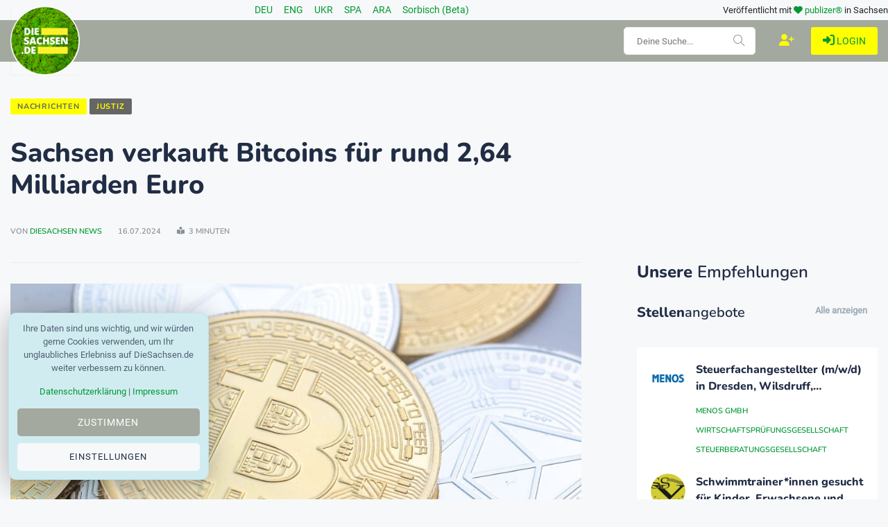

--- FILE ---
content_type: text/html; charset=utf-8
request_url: https://www.diesachsen.de/justiz/sachsen-verkauft-bitcoins-fuer-rund-2-64-milliarden-euro-2940734
body_size: 16325
content:
<!DOCTYPE html>
<html class="no-js" lang="de">
    <head>
        <meta charset="utf-8" />
        <meta http-equiv="x-ua-compatible" content="ie=edge">
        <meta name="viewport" content="width=device-width, initial-scale=1.0" />

        <title>Sachsen verkauft Bitcoins f&#xFC;r rund 2,64 Milliarden Euro</title>

        
    <meta name="description" content="Das Landeskriminalamt Sachsen beschlagnahmt bei einem Strafverfahren fast 50.000 Bitcoins. Der Verkauf der Kryptow&#xE4;hrung bringt einen Milliardenbetrag. Wer bekommt das Geld?" />
    <meta name="keywords" content="Justiz,Sachsen,Dresden" />
    <meta name="news_keywords" content="Justiz,Sachsen,Dresden" />
    <meta name="news_sitemap" content="https://www.diesachsen.de/sitemap.xml" />
    <meta http-equiv="last-modified" content="2024-07-16T17:05:38.5370000&#x2B;02:00" />

    <meta property="og:title" content="Sachsen verkauft Bitcoins f&#xFC;r rund 2,64 Milliarden Euro" />
    <meta property="og:url" content="https://www.diesachsen.de/justiz/sachsen-verkauft-bitcoins-fuer-rund-2-64-milliarden-euro-2940734" />
    <meta property="og:image" content="https://cdn.pblzr.de/e08acf9f-4dbb-4687-ab91-95afdc6aa0ce/2024/07/sachsen-verkauft-bitcoins-fuer-rund-2-64-milliarden-euro-240716-935-168645.jpeg" />
    <meta property="og:description" content="Das Landeskriminalamt Sachsen beschlagnahmt bei einem Strafverfahren fast 50.000 Bitcoins. Der Verkauf der Kryptow&#xE4;hrung bringt einen Milliardenbetrag. Wer bekommt das Geld?" />
    <meta property="og:type" content="article" />
    <meta property="og:site_name" content="DieSachsen - News aus Sachsen" />

    <meta name="twitter:card" content="summary" />
    <meta name="twitter:title" content="Sachsen verkauft Bitcoins f&#xFC;r rund 2,64 Milliarden Euro" />
    <meta name="twitter:site" content="@diesachsen" />
    <meta name="twitter:description" content="Das Landeskriminalamt Sachsen beschlagnahmt bei einem Strafverfahren fast 50.000 Bitcoins. Der Verkauf der Kryptow&#xE4;hrung bringt einen Milliardenbetrag. Wer bekommt das Geld?" />
    <meta name="twitter:image" content="https://cdn.pblzr.de/e08acf9f-4dbb-4687-ab91-95afdc6aa0ce/2024/07/sachsen-verkauft-bitcoins-fuer-rund-2-64-milliarden-euro-240716-935-168645.jpeg" />


        
    


<script type="application/ld+json">
    {
        "@context": "https://schema.org",
        "@type": "NewsArticle",
        "headline": "Sachsen verkauft Bitcoins f&#xFC;r rund 2,64 Milliarden Euro",
        "description": "Das Landeskriminalamt Sachsen beschlagnahmt bei einem Strafverfahren fast 50.000 Bitcoins. Der Verkauf der Kryptow&#xE4;hrung bringt einen Milliardenbetrag. Wer bekommt das Geld?",
            "datePublished":"2024-07-16T15:05:06.0000000&#x2B;02:00",
        "author": {
                "@type": "Person",
                "url": "/Profiles/UserDetails",
                "name": "DieSachsen News"
                    ,"image": ["https://cdn.pblzr.de/e08acf9f-4dbb-4687-ab91-95afdc6aa0ce/2025/11/2026-diesachsennews-kreis_S.png","https://cdn.pblzr.de/e08acf9f-4dbb-4687-ab91-95afdc6aa0ce/2025/11/2026-diesachsennews-kreis_S_S.png"]
        },

        "publisher": {
            "@type": "Organization",
            "name": "DieSachsen.de - News aus Sachsen",
            "logo": {
                "@type": "ImageObject",
                "url": "https://www.diesachsen.de/img/logos/DieSachsen-Logo-Europa-EU-weisser-Rand_150.png"
            }
        },

        "image": [
            "https://cdn.pblzr.de/e08acf9f-4dbb-4687-ab91-95afdc6aa0ce/2024/07/sachsen-verkauft-bitcoins-fuer-rund-2-64-milliarden-euro-240716-935-168645.jpeg",
            "https://cdn.pblzr.de/e08acf9f-4dbb-4687-ab91-95afdc6aa0ce/2024/07/sachsen-verkauft-bitcoins-fuer-rund-2-64-milliarden-euro-240716-935-168645_L.jpeg",
            "https://cdn.pblzr.de/e08acf9f-4dbb-4687-ab91-95afdc6aa0ce/2024/07/sachsen-verkauft-bitcoins-fuer-rund-2-64-milliarden-euro-240716-935-168645_M.jpeg",
            "https://cdn.pblzr.de/e08acf9f-4dbb-4687-ab91-95afdc6aa0ce/2024/07/sachsen-verkauft-bitcoins-fuer-rund-2-64-milliarden-euro-240716-935-168645_S.jpeg"
        ],

        "mainEntityOfPage": {
            "@type": "WebPage",
            "@id": "https://www.diesachsen.de/justiz/sachsen-verkauft-bitcoins-fuer-rund-2-64-milliarden-euro-2940734"
        },
        "articleSection": "Justiz",
        "url": "https://www.diesachsen.de/justiz/sachsen-verkauft-bitcoins-fuer-rund-2-64-milliarden-euro-2940734",
        "dateModified": "2024-07-16T17:05:38.5370000&#x2B;02:00",
        "dateCreated": "2024-07-16T17:05:38.4900000&#x2B;02:00",

        "keywords": "Justiz,Sachsen,Dresden"
    }
</script>


        <link rel="manifest" href="site.webmanifest">

        


    <link rel="stylesheet" href="/css/style.css?v=KeUnV5ZqRV85cbV8-1cgL363m_rHOouHHpKinq2MpcU" type="text/css" media="all" />
    <link rel="stylesheet" href="/css/diesachsen.site.min.css?v=ymflnEXrNdTZEuiiV3aid1dkbw2dfzfQpmNAYRIr5q8" type="text/css" media="all" />


        

        <!--favicon-->
<link rel="apple-touch-icon" sizes="57x57" href="/favicon/apple-icon-57x57.png" />
<link rel="apple-touch-icon" sizes="60x60" href="/favicon/apple-icon-60x60.png" />
<link rel="apple-touch-icon" sizes="72x72" href="/favicon/apple-icon-72x72.png" />
<link rel="apple-touch-icon" sizes="76x76" href="/favicon/apple-icon-76x76.png" />
<link rel="apple-touch-icon" sizes="114x114" href="/favicon/apple-icon-114x114.png" />
<link rel="apple-touch-icon" sizes="120x120" href="/favicon/apple-icon-120x120.png" />
<link rel="apple-touch-icon" sizes="144x144" href="/favicon/apple-icon-144x144.png" />
<link rel="apple-touch-icon" sizes="152x152" href="/favicon/apple-icon-152x152.png" />
<link rel="apple-touch-icon" sizes="180x180" href="/favicon/apple-icon-180x180.png" />
<link rel="icon" type="image/png" sizes="192x192" href="/favicon/android-icon-192x192.png" />
<link rel="icon" type="image/png" sizes="32x32" href="/favicon/favicon-32x32.png" />
<link rel="icon" type="image/png" sizes="96x96" href="/favicon/favicon-96x96.png" />
<link rel="icon" type="image/png" sizes="16x16" href="/favicon/favicon-16x16.png" />
<link rel="manifest" href="/favicon/manifest.json" />
<meta name="msapplication-TileColor" content="#ffffff" />
<meta name="msapplication-TileImage" content="~/favicon/ms-icon-144x144.png" />
<meta name="theme-color" content="#ffffff" />

        <meta name="google-site-verification" content="zf1HyTwRaOn1YXo2Vbhr7eU-OEBKudzM4qaxWlAxPOE" />
        <meta name="msvalidate.01" content="BD5DC223A3978CB21B76F9C377179BD1" />
        <meta name="robots" content="max-snippet:100, max-image-preview:standard" />

        


        

        

        <script defer src="https://umami.publizer.de/script.js" data-website-id="28ada1ee-f5b8-4f5b-819d-59f83e57b2b8"></script>
    </head>
    <body>
        <!-- Preloader Start -->
<div id="preloader-active">
    <div class="preloader d-flex align-items-center justify-content-center">
        <div class="preloader-inner position-relative">
            <div class="text-center">
                <img class="mb-50" src="/img/logos/DieSachsen-Logo-Europa-EU-weisser-Rand_150.png" alt="loading" title="Kategorien" />
                <p class="text-headline">Nachrichten werden geladen...</p>
                <div class="loader">
                    <div class="bar bar1"></div>
                    <div class="bar bar2"></div>
                    <div class="bar bar3"></div>
                </div>
            </div>
        </div>
    </div>
</div>

        <div class="main-wrap">
            


<input id="currentLanguage" name="currentLanguage" type="hidden" value="de" />

<!-- Main Header -->
<header class="main-header header-style-2 mb-40">
    <div class="container">
        <div class="row align-items-center">
            <!-- Spacer to push the next columns to the center and right -->
            <div class="col"></div>

            <div class="col-auto m-1">
                <div class="d-flex justify-content-around fs-14px">
                                <a class="mx-2" title="Nachrichten aus Sachsen in deiner Sprache: Deutsch" href="/de/news-from-saxony">
                                    DEU
                                </a>
                                <a class="mx-2" title="Nachrichten aus Sachsen in deiner Sprache: English" href="/en/news-from-saxony">
                                    ENG
                                </a>
                                <a class="mx-2" title="Nachrichten aus Sachsen in deiner Sprache: &#x423;&#x43A;&#x440;&#x430;&#x457;&#x43D;&#x441;&#x44C;&#x43A;&#x430;" href="/uk/news-from-saxony">
                                    UKR
                                </a>
                                <a class="mx-2" title="Nachrichten aus Sachsen in deiner Sprache: Espa&#xF1;ol" href="/es/news-from-saxony">
                                    SPA
                                </a>
                                <a class="mx-2" title="Nachrichten aus Sachsen in deiner Sprache: &#x627;&#x644;&#x639;&#x631;&#x628;&#x64A;&#x629;" href="/ar/news-from-saxony">
                                    ARA
                                </a>
                                <a class="mx-2" title="Nachrichten aus Sachsen in deiner Sprache: Serb&#x161;&#x107;ina" href="/hsb/news-from-saxony">
                                    Sorbisch (Beta)
                                </a>
                </div>
            </div>

            <!-- Spacer to push the previous columns to the center and right -->
            <div class="col"></div>

            <div class="col-12 col-lg-auto small text-right publizer-infoheader">
                Ver&ouml;ffentlicht mit <span class="fa-regular fa-heart text-primary"></span>
                <a href="https://www.publizer.de" class="text-primary" target="_blank" title="Software für Content Publishing">publizer®</a> in Sachsen
            </div>
        </div>
    </div>
    

    <div class="header-bottom header-sticky text-center background-primary ">
        <div class="scroll-progress gradient-bg-1"></div>
        <div class="mobile_menu d-lg-none d-block"></div>
        <div class="container">
            <div class="row">
                <div class="col-lg-2 col-md-3">
                    <div class="header-logo d-none d-lg-block">
                        <a title="Aktuelle sächsische Nachrichten - online" href="/">
                            <img class="logo-img d-inline" src="/img/logos/DieSachsen-Logo-Europa-EU-weisser-Rand_150.png" alt="Logo DieSachsen.de" />
                        </a>
                    </div>
                    <div class="logo-tablet d-md-inline d-lg-none d-none">
                        <a title="Aktuelle sächsische Nachrichten - online" href="/">
                            <img class="logo-img d-inline" src="/img/logos/DieSachsen-Logo-Europa-EU-weisser-Rand_150.png" alt="Logo DieSachsen.de" />
                        </a>
                    </div>
                    <div class="logo-mobile d-block d-md-none">
                        <a title="Aktuelle sächsische Nachrichten - online" href="/">
                            <img class="logo-img d-inline" src="/img/logos/DieSachsen-Logo-Europa-EU-weisser-Rand_150.png" alt="Logo DieSachsen.de" />
                        </a>
                    </div>
                </div>
                <div class="col-lg-10 col-md-9 main-header-navigation">
                    <!-- Main-menu -->
                    <div class="main-nav text-left float-lg-left float-md-right">
                        


<ul class="mobi-menu d-none menu-3-columns" id="navigation">
    <li class="cat-item cat-item-2">
        <a title="Meldungen von heute aus Sachsen" href="/sachsen-news-online-von-heute">
            <span class="mr-10 text-primary"><i class="fa-solid fa-fire-flame-curved"></i></span>Tages-News
        </a>
    </li>
        <li class="cat-item cat-item-2">
            <a title="Aktuelle Nachrichten zum Thema Westlausitz News" href="/nachrichten/westlausitz-news">Westlausitz News</a>
        </li>
        <li class="cat-item cat-item-2">
            <a title="Aktuelle Nachrichten zum Thema Unfall und Verkehr" href="/nachrichten/unfall-und-verkehr">Unfall und Verkehr</a>
        </li>
        <li class="cat-item cat-item-2">
            <a title="Aktuelle Nachrichten zum Thema News aus Tschechien" href="/nachrichten/news-aus-tschechien">News aus Tschechien</a>
        </li>
        <li class="cat-item cat-item-2">
            <a title="Aktuelle Nachrichten zum Thema Gesellschaft" href="/nachrichten/gesellschaft">Gesellschaft</a>
        </li>
        <li class="cat-item cat-item-2">
            <a title="Aktuelle Nachrichten zum Thema Sport" href="/nachrichten/sport">Sport</a>
        </li>
        <li class="cat-item cat-item-2">
            <a title="Aktuelle Nachrichten zum Thema Wissenschaft" href="/nachrichten/wissenschaft">Wissenschaft</a>
        </li>
        <li class="cat-item cat-item-2">
            <a title="Aktuelle Nachrichten zum Thema Justiz" href="/nachrichten/justiz">Justiz</a>
        </li>
        <li class="cat-item cat-item-2">
            <a title="Aktuelle Nachrichten zum Thema Umwelt" href="/nachrichten/umwelt">Umwelt</a>
        </li>
        <li class="cat-item cat-item-2">
            <a title="Aktuelle Nachrichten zum Thema Gesundheit" href="/nachrichten/gesundheit">Gesundheit</a>
        </li>
        <li class="cat-item cat-item-2">
            <a title="Aktuelle Nachrichten zum Thema Bildung" href="/nachrichten/bildung">Bildung</a>
        </li>
        <li class="cat-item cat-item-2">
            <a title="Aktuelle Nachrichten zum Thema Freizeit" href="/nachrichten/freizeit">Freizeit</a>
        </li>
        <li class="cat-item cat-item-2">
            <a title="Aktuelle Nachrichten zum Thema Kultur" href="/nachrichten/kultur">Kultur</a>
        </li>
        <li class="cat-item cat-item-2">
            <a title="Aktuelle Nachrichten zum Thema Soziales" href="/nachrichten/soziales">Soziales</a>
        </li>
        <li class="cat-item cat-item-2">
            <a title="Aktuelle Nachrichten zum Thema Politik" href="/nachrichten/politik">Politik</a>
        </li>
        <li class="cat-item cat-item-2">
            <a title="Aktuelle Nachrichten zum Thema Leipzig News" href="/nachrichten/leipzig-news">Leipzig News</a>
        </li>
        <li class="cat-item cat-item-2">
            <a title="Aktuelle Nachrichten zum Thema Besser Sachsen" href="/nachrichten/besser-sachsen">Besser Sachsen</a>
        </li>
        <li class="cat-item cat-item-2">
            <a title="Aktuelle Nachrichten zum Thema Sachsen Digital" href="/nachrichten/sachsen-digital">Sachsen Digital</a>
        </li>
        <li class="cat-item cat-item-2">
            <a title="Aktuelle Nachrichten zum Thema Blogger" href="/nachrichten/blogger">Blogger</a>
        </li>
        <li class="cat-item cat-item-2">
            <a title="Aktuelle Nachrichten zum Thema Dresden News" href="/nachrichten/dresden-news">Dresden News</a>
        </li>
        <li class="cat-item cat-item-2">
            <a title="Aktuelle Nachrichten zum Thema 1953 update" href="/nachrichten/1953-update">1953 update</a>
        </li>
        <li class="cat-item cat-item-2">
            <a title="Aktuelle Nachrichten zum Thema Mei&#xDF;en News" href="/nachrichten/meissen-news">Mei&#xDF;en News</a>
        </li>
        <li class="cat-item cat-item-2">
            <a title="Aktuelle Nachrichten zum Thema Wirtschaft" href="/nachrichten/wirtschaft">Wirtschaft</a>
        </li>
    <hr />
    <li class="cat-item cat-item-2">
        <a title="Nachrichten aus Sachsen" href="/nachrichten">
            <span class="mr-10 text-primary"><i class="fa-regular fa-newspaper"></i></span>News
        </a>
    </li>
    <li class="cat-item cat-item-2">
        <a title="Unternehmen aus Sachsen" href="/unternehmen">
            <span class="mr-10 text-primary"><i class="fa-regular fa-building"></i></span>Unternehmen
        </a>
    </li>
    <li class="cat-item cat-item-2">
        <a title="Dein nächster Job" href="/stellenanzeigen">
            <span class="mr-10 text-primary"><i class="fa-regular fa-rocket"></i></span>Jobs
        </a>
    </li>
    <li class="cat-item cat-item-2">
        <a title="Veranstaltungen am Wochenende und mehr" href="/veranstaltungen">
            <span class="mr-10 text-primary"><i class="fa-regular fa-calendar"></i></span>Events
        </a>
    </li>
    <li class="cat-item cat-item-2">
        <a title="Blogger und freie Redakteure auf DieSachsen.de" href="/autoren">
            <span class="mr-10 text-primary"><i class="fa-regular fa-users"></i></span>Autoren
        </a>
    </li>
    <li class="cat-item cat-item-2">
        <a href="https://shop.diesachsen.de" target="_blank" title="Regional shopppen bei DieSachsen.de">
            <span class="mr-10 text-primary"><i class="fa-regular fa-basket-shopping"></i></span>Onlineshop
        </a>
    </li>
    <hr />
    <li class="cat-item cat-item-2">
        <a href="https://app.publizer.de/loginaspartner/297c6bfd0d80d671dfc6239e24189f0e85050a74151aeaa352b06db2e7518ff467fd212404b8288877c3f27ae1b4a0f6e02a5168ba0eff3187fb9359b5190d35" target="_blank" title="Anmelden bei publizer.de" class="text-uppercase">
            <span class="mr-10 text-primary"><i class="fa-regular fa-right-to-bracket"></i></span>Login
        </a>
    </li>
    <li class="cat-item cat-item-2">
        <a href="https://app.publizer.de/Account/Register/297c6bfd0d80d671dfc6239e24189f0e85050a74151aeaa352b06db2e7518ff467fd212404b8288877c3f27ae1b4a0f6e02a5168ba0eff3187fb9359b5190d35" target="_blank" title="Registrieren mit publizer.de" class="text-uppercase">
            <span class="mr-10 text-primary"><i class="fa-regular fa-user-plus"></i></span>Registrieren
        </a>
    </li>
</ul>
                    </div>

                    <div class="float-right d-none d-lg-block">
                        <div class="publizer-login">
                            <a href="https://app.publizer.de/loginaspartner/297c6bfd0d80d671dfc6239e24189f0e85050a74151aeaa352b06db2e7518ff467fd212404b8288877c3f27ae1b4a0f6e02a5168ba0eff3187fb9359b5190d35" target="_blank" title="Anmelden mit publizer.de" class="text-primary text-center text-uppercase font-size-09rem">
                                <i class="fa-regular fa-right-to-bracket"></i> Login
                            </a>
                        </div>
                    </div>

                    <div class="float-right d-none d-lg-block">
                        <div class="publizer-register">
                            <a href="https://app.publizer.de/Account/Register/297c6bfd0d80d671dfc6239e24189f0e85050a74151aeaa352b06db2e7518ff467fd212404b8288877c3f27ae1b4a0f6e02a5168ba0eff3187fb9359b5190d35" target="_blank" title="Registrieren mit publizer.de" class="text-yellow text-center text-uppercase font-size-1rem">
                                <i class="fa-regular fa-user-plus"></i>
                            </a>
                        </div>
                    </div>

                    <!-- Search -->
                    <form id="frmDieSachsenSearch" method="post" class="search-form d-lg-inline float-right position-relative mr-10 d-none" action="/Search/CurrentSearch">
                        
                        <div class="form-group pt-10">
                            <input type="text" class="form-control h-40" placeholder="Deine Suche..." value="" name="txtSearchValue" id="txtSearchValue">
                            <span class="search-icon"><i class="ti-search mr-5"></i></span>
                        </div>
                    <input name="__RequestVerificationToken" type="hidden" value="CfDJ8LYMA2WfG3dNq2uP4USOlNM1fDxbHq070OFqClrD0TslAQnV5_SZhT-MlEu4nXrqAiHf-nUeW9EceP_sz_8F1tcGWgIQCacACmhwGeuAXT2FEiTP19TBwLHs1jJzoanf0D6WWMW2t0Q6ixABDhFeYy4" /></form>
                </div>
            </div>
        </div>
    </div>
</header>

            





<!-- Main Wrap Start -->
<main class="position-relative">
    <div class="container">
        <div class="entry-header entry-header-1 mb-30 mt-50">
            <div class="entry-meta meta-0 font-small mb-30">
                <a title="Nachrichten aus Sachsen" href="/nachrichten"><span class="post-cat border-radius-0 background-yellow text-darkgrey">Nachrichten</span></a>
                <a title="Nachrichten aus der Kategorie Justiz" href="/nachrichten/justiz"><span class="post-cat border-radius-0 background-darkgrey text-yellow">Justiz</span></a>
            </div>
            <h1 class="post-title mb-30 overflow-break">Sachsen verkauft Bitcoins f&#xFC;r rund 2,64 Milliarden Euro</h1>
            <div class="entry-meta meta-1 font-x-small color-grey text-uppercase">
                <span class="post-by">
                    von 
            <a title="Alle Blogger auf DieSachsen.de" href="/autoren">DieSachsen News</a>

                </span>
                <span class="post-on">16.07.2024</span>
                <span class="time-reading"><i class="fa-solid fa-book-open-reader"></i> 3 Minuten</span>
            </div>
        </div>
        <!--end entry header-->
        <div class="row mb-50">
            <div class="col-lg-8 col-md-12">
                <div class="single-social-share single-sidebar-share mt-30">
                    <ul>
                        <li><a class="social-icon facebook-icon text-xs-center" href="https://www.facebook.com/sharer/sharer.php?u=https://www.diesachsen.de/justiz/sachsen-verkauft-bitcoins-fuer-rund-2-64-milliarden-euro-2940734" target="_blank" title="Sachsen verkauft Bitcoins f&#xFC;r rund 2,64 Milliarden Euro bei Facebook teilen"><i class="ti-facebook"></i></a></li>
                        <li><a class="social-icon twitter-icon text-xs-center" href="https://twitter.com/intent/tweet?url=https://www.diesachsen.de/justiz/sachsen-verkauft-bitcoins-fuer-rund-2-64-milliarden-euro-2940734&text=Sachsen verkauft Bitcoins f&#xFC;r rund 2,64 Milliarden Euro&hashtags=Justiz,Sachsen,Dresden" target="_blank" title="Sachsen verkauft Bitcoins f&#xFC;r rund 2,64 Milliarden Euro bei Twitter teilen"><i class="ti-twitter-alt"></i></a></li>
                        <li><a class="social-icon linkedin-icon text-xs-center" href="https://www.linkedin.com/shareArticle?mini=true&url=https://www.diesachsen.de/justiz/sachsen-verkauft-bitcoins-fuer-rund-2-64-milliarden-euro-2940734&title=Sachsen verkauft Bitcoins f&#xFC;r rund 2,64 Milliarden Euro&summary=&source=" target="_blank" title="Sachsen verkauft Bitcoins f&#xFC;r rund 2,64 Milliarden Euro bei LinkedIn teilen"><i class="ti-linkedin"></i></a></li>
                        <li><a class="social-icon whatsapp-icon text-xs-center" href="whatsapp://send?text=Sachsen verkauft Bitcoins f&#xFC;r rund 2,64 Milliarden Euro https://www.diesachsen.de/justiz/sachsen-verkauft-bitcoins-fuer-rund-2-64-milliarden-euro-2940734" target="_blank" title="Sachsen verkauft Bitcoins f&#xFC;r rund 2,64 Milliarden Euro bei WhatsApp teilen"><i class="fa-brands fa-whatsapp"></i></a></li>
                        <li><a class="social-icon telegram-icon text-xs-center" href="tg://msg_url?url=https://www.diesachsen.de/justiz/sachsen-verkauft-bitcoins-fuer-rund-2-64-milliarden-euro-2940734&text=Sachsen verkauft Bitcoins f&#xFC;r rund 2,64 Milliarden Euro" target="_blank" title="Sachsen verkauft Bitcoins f&#xFC;r rund 2,64 Milliarden Euro bei Telegram teilen"><i class="fa-brands fa-telegram"></i></a></li>
                    </ul>
                </div>
                <div class="bt-1 border-color-1 mb-30"></div>
                
                    <figure class="single-thumnail mb-30">
                        <img src="https://cdn.pblzr.de/e08acf9f-4dbb-4687-ab91-95afdc6aa0ce/2024/07/sachsen-verkauft-bitcoins-fuer-rund-2-64-milliarden-euro-240716-935-168645_L.jpeg" alt="Der Verkauf beschlagnahmter Bitcoins bringt einen Milliardenerl&#xF6;s - f&#xFC;r wen, ist aber noch unklar. Foto Illustration / Foto: Fernando Gutierrez-Juarez/dpa" title="Der Verkauf beschlagnahmter Bitcoins bringt einen Milliardenerl&#xF6;s - f&#xFC;r wen, ist aber noch unklar. Foto Illustration / Foto: Fernando Gutierrez-Juarez/dpa" class="w-100" />
                            <div class="credit mt-15 font-small color-grey">
                                <i class="ti-credit-card mr-5"></i><span>Der Verkauf beschlagnahmter Bitcoins bringt einen Milliardenerl&#xF6;s - f&#xFC;r wen, ist aber noch unklar. Foto Illustration / Foto: Fernando Gutierrez-Juarez/dpa</span>
                            </div>
                    </figure>
                <div class="single-excerpt overflow-break">
                    <p class="font-large">Das Landeskriminalamt Sachsen beschlagnahmt bei einem Strafverfahren fast 50.000 Bitcoins. Der Verkauf der Kryptow&#xE4;hrung bringt einen Milliardenbetrag. Wer bekommt das Geld?</p>
                </div>
                <div class="d-block d-lg-none view-component" id="CommerceBanner" data-async="true" data-tags="Justiz,Sachsen,Dresden" data-id="bc6321af-7d70-4517-bc16-17e1ad571b22" data-device="xs">
                    

                </div>
                <div class="entry-main-content overflow-break">
                    
<section class="main"><p>Die im Zuge eines Strafverfahrens in Sachsen beschlagnahmten knapp 50.000 Bitcoins sind verkauft und schlagen mit einem Erlös von rund 2,64 Milliarden Euro zu Buche. Die zuständige Generalstaatsanwaltschaft Dresden spricht von einer «marktschonenden Veräußerung» der Kryptowährung in den vergangenen Wochen. Zuletzt hatte es Spekulationen gegeben, dass der Verkauf größerer Bitcoin-Mengen zu einem Überangebot mit Kursstürzen führen könnte. </p><h2>Geld aus Verfahren gegen illegales Streamingportal</h2><p>Das Geld stammt aus einem Verfahren gegen die illegale Film-Tauschbörse movie2k. Die Generalstaatsanwaltschaft Dresden hatte im April Anklage gegen einen mutmaßlichen Chef des Portals erhoben. Ihm wird vorgeworfen, in fast 220.000 Fällen urheberrechtlich geschützte Werke unerlaubt verwertet zu haben - und das gewerbsmäßig. Der Mann war untergetaucht und wurde seit Ende 2019 international per Haftbefehl gesucht. 2023 konnte er im Ausland festgenommen werden und saß bis Mitte Januar in Untersuchungshaft. Auf dem Filmportal waren hunderttausende Raubkopien von Filmen und Serien angeboten worden. Dabei sollen die Betreiber Millioneneinnahmen generiert und damit Bitcoins erworben haben. 2013 wurde das Portal abgeschaltet.</p><h2>Wer bekommt den Verkaufserlös?</h2><p>Ob der Verkaufserlös am Ende in die Kassen des Freistaates fließt, ist jedoch offen. «Der Erlös stellt für den Freistaat Sachsen zunächst keine zusätzliche Einnahme im Landeshaushalt dar, sondern ist bis zum endgültigen Abschluss des Strafverfahrens eine verwahrte Hinterlegung», teilt die Generalstaatsanwaltschaft mit. Der Milliardenbetrag sei weiterhin nur vorläufig für das movie2k-Strafverfahren beim Landgericht Leipzig gesichert. «Es ist derzeit nicht vorhersehbar, wann eine Entscheidung durch das zuständige Gericht zur Einziehung getroffen und diese rechtskräftig wird.»</p><h2>«Notveräußerung in bisher nie dagewesenem Umfang»</h2><p>«Sachsen und die sächsische Justiz standen in den letzten Monaten im Fokus der weltweiten Kryptoszene. Unser Generalstaatsanwalt mit seinen Mitarbeitenden und externen Fachleuten hat die außerordentliche Notveräußerung der Bitcoins in bisher nie dagewesenem Umfang professionell und erfolgreich vollzogen», sagt Justizministerin Katja Meier (Grüne) der Deutschen Presse-Agentur. Dafür gebühre allen Beteiligten Dank und Anerkennung.</p><p>Erste Begehrlichkeiten wurden schon kurz nach Bekanntgabe des Verkaufserlöses publik. «Wir werben bereits heute dafür, mit dem Geld die Investitionsmittel für die Krankenhäuser aufstocken. Auch bei den Kita- und Schulgebäuden gibt es einen großen Sanierungsstau», betont Linke-Fraktionschef Rico Gebhardt.</p></section><section><p><small>Copyright 2024, dpa (www.dpa.de). Alle Rechte vorbehalten</small></p></section>
                </div>
                

                <div class="entry-bottom mt-50 mb-30">
                    <div class="overflow-hidden mt-30">
                        <div class="row">
                            <div class="col-3 col-xl-1 tags text-muted mb-30 mb-xl-0">
                                <span class="font-small mr-10"><i class="fa-solid fa-tags mr-5"></i>Tags: </span>
                            </div>
                            <div class="col-9 col-xl-7 tags text-muted mb-30 mb-xl-0">
                                    <a rel="tag" title="Beiträge rund um Justiz" href="/nachrichten/thema/justiz">Justiz</a>
                                    <a rel="tag" title="Beiträge rund um Sachsen" href="/nachrichten/thema/sachsen">Sachsen</a>
                                    <a rel="tag" title="Beiträge rund um Dresden" href="/nachrichten/thema/dresden">Dresden</a>
                            </div>
                            <div class="col-3 col-xl-1">
                                <ul class="d-inline-block list-inline">
                                    <li class="list-inline-item"><span class="font-small text-muted"><i class="ti-sharethis mr-5"></i>Teilen: </span></li>
                                </ul>
                            </div>
                            <div class="col-9 col-xl-3 single-social-share">
                                <ul class="d-inline-block list-inline">
                                    <li class="list-inline-item"><a class="social-icon facebook-icon text-xs-center" href="https://www.facebook.com/sharer/sharer.php?u=https://www.diesachsen.de/justiz/sachsen-verkauft-bitcoins-fuer-rund-2-64-milliarden-euro-2940734" target="_blank" title="Sachsen verkauft Bitcoins f&#xFC;r rund 2,64 Milliarden Euro bei Facebook teilen"><i class="ti-facebook"></i></a></li>
                                    <li class="list-inline-item"><a class="social-icon twitter-icon text-xs-center" href="https://twitter.com/intent/tweet?url=https://www.diesachsen.de/justiz/sachsen-verkauft-bitcoins-fuer-rund-2-64-milliarden-euro-2940734&text=Sachsen verkauft Bitcoins f&#xFC;r rund 2,64 Milliarden Euro" target="_blank" title="Sachsen verkauft Bitcoins f&#xFC;r rund 2,64 Milliarden Euro bei Twitter teilen"><i class="ti-twitter-alt"></i></a></li>
                                    <li class="list-inline-item"><a class="social-icon linkedin-icon text-xs-center" href="https://www.linkedin.com/shareArticle?mini=true&url=https://www.diesachsen.de/justiz/sachsen-verkauft-bitcoins-fuer-rund-2-64-milliarden-euro-2940734&title=Sachsen verkauft Bitcoins f&#xFC;r rund 2,64 Milliarden Euro&summary=&source=" target="_blank" title="Sachsen verkauft Bitcoins f&#xFC;r rund 2,64 Milliarden Euro bei LinkedIn teilen"><i class="ti-linkedin"></i></a></li>
                                    <li class="list-inline-item"><a class="social-icon whatsapp-icon text-xs-center" href="whatsapp://send?text=Sachsen verkauft Bitcoins f&#xFC;r rund 2,64 Milliarden Euro https://www.diesachsen.de/justiz/sachsen-verkauft-bitcoins-fuer-rund-2-64-milliarden-euro-2940734" target="_blank" title="Sachsen verkauft Bitcoins f&#xFC;r rund 2,64 Milliarden Euro bei WhatsApp teilen"><i class="fa-brands fa-whatsapp"></i></a></li>
                                    <li class="list-inline-item"><a class="social-icon telegram-icon text-xs-center" href="tg://msg_url?url=https://www.diesachsen.de/justiz/sachsen-verkauft-bitcoins-fuer-rund-2-64-milliarden-euro-2940734&text=Sachsen verkauft Bitcoins f&#xFC;r rund 2,64 Milliarden Euro" target="_blank" title="Sachsen verkauft Bitcoins f&#xFC;r rund 2,64 Milliarden Euro bei Telegram teilen"><i class="fa-brands fa-telegram"></i></a></li>
                                </ul>
                            </div>
                        </div>
                    </div>
                </div>
                

                <div class="view-component" id="ProfilesAuthor" data-async="true" data-type="User" data-id="5feadc79-4eff-457e-936b-a128bd9a313d">
                    

                </div>
                
                <div class="d-block d-lg-none">
                    <!--Newsletter-->
<div class="sidebar-widget widget_newsletter p-20 background13 mb-30">
    <div class="widget-header widget-header-style-1 position-relative mb-15">
        <hp class="widget-title text-headline font-size-125rem"><b>Good Newsletter</b> von DieSachsen.de</hp>
    </div>
    <div class="newsletter">
        <p class="font-medium">Wir halten Dich auf dem Laufenden!</p>
        <form id="frmAddNewsletter" target="_blank" method="post" class="subscribe_form subscribe_newsletter" action="/newsletter/registration">
            
            
            <div class="row">
                <div class="col-12">
                    <div class="form-group">
                        <input class="form-control" type="email" name="nlml" id="nlml" placeholder="Trage Deine E-Mail Adresse hier ein" required="required" />
                        <input class="form-control ohnohoney" type="email" name="email" id="email" placeholder="Trage Deine E-Mail Adresse hier ein" />
                    </div>
                </div>
                <div class="col-12">
                    <div class="custom-control custom-checkbox newsletter-disclaimer d-none">
                        <input type="checkbox" id="cbNewsletter" name="cbNewsletter" required="required" class="custom-control-input" />
                        <label class="custom-control-label font-small" for="cbNewsletter">
                            <b>Ja</b>, ich möchte den Newsletter der publizer GmbH mit Themen rund um Sachsen, deren Webseiten und Dienstleistungen abonnieren.
                            <br /><br />
                            Diese Einwilligung können Sie jederzeit mit Wirkung für die Zukunft widerrufen. Weitere Informationen
                            finden Sie in unseren <a target="_blank" title="DATENSCHUTZ wird bei uns groß geschrieben. Sie haben Fragen?" href="/allgemein/datenschutz">Datenschutzbestimmungen</a>.
                        </label>
                    </div>
                </div>
                <div class="form-group center pt-10">
                    <button type="submit" class="button button-contactForm"><i class="ti ti-email pr-10"></i> Anmelden</button>
                </div>
                <div class="col-12">
                    <div id="lblInformationNewsletter"></div>
                </div>
            </div>
        <input name="__RequestVerificationToken" type="hidden" value="CfDJ8LYMA2WfG3dNq2uP4USOlNM1fDxbHq070OFqClrD0TslAQnV5_SZhT-MlEu4nXrqAiHf-nUeW9EceP_sz_8F1tcGWgIQCacACmhwGeuAXT2FEiTP19TBwLHs1jJzoanf0D6WWMW2t0Q6ixABDhFeYy4" /></form>
    </div>
</div>
                </div>
                
                

<!--related posts-->
<div class="related-posts">
    <h2 class="mb-30 font-size-175rem">Nachrichten schon gelesen?</h2>
    <div class="row">
            <article class="col-lg-4">
                <div class="background-white p-10 mb-30">
                    <div class="post-thumb d-flex mb-15 img-hover-scale">
                        <a title="Mordprozess nach t&#xF6;dlicher Verfolgungsjagd gestartet lesen" href="/justiz/mordprozess-nach-toedlicher-verfolgungsjagd-gestartet-3093276">
                            <img src="https://cdn.pblzr.de/e08acf9f-4dbb-4687-ab91-95afdc6aa0ce/2026/01/mordprozess-nach-toedlicher-verfolgungsjagd-gestartet-260114-935-1079018_M.jpeg" alt="Der 27-J&#xE4;hrige soll mit einem Auto einen Polizisten erfasst und so t&#xF6;dlich verletzt haben. / Foto: Patrick Pleul/dpa" title="Der 27-J&#xE4;hrige soll mit einem Auto einen Polizisten erfasst und so t&#xF6;dlich verletzt haben. / Foto: Patrick Pleul/dpa" />
                        </a>
                    </div>
                    <div class="pl-10 pr-10">
                        <div class="entry-meta mb-15 mt-10">
                            <a class="entry-meta meta-2" title="Polizei Unfall Justiz Dresden Leipzig Chemnitz" href="/nachrichten/justiz">
                                <span class="post-in text-primary font-x-small">Justiz</span>
                            </a>
                        </div>
                            <h4 class="post-title mb-15 font-size-125rem">
                                <a title="weiterlesen" href="/justiz/mordprozess-nach-toedlicher-verfolgungsjagd-gestartet-3093276">Mordprozess nach t&#xF6;dlicher Verfolgungsjagd gestartet</a>
                            </h4>
                        <div class="entry-meta meta-1 font-x-small color-grey text-uppercase mb-10">
                            <span class="post-by">
            <a title="Alle Blogger auf DieSachsen.de" href="/autoren">DieSachsen News</a>
</span>
                            <span class="post-on">14.01.2026</span>
                        </div>
                    </div>
                </div>
            </article>
            <article class="col-lg-4">
                <div class="background-white p-10 mb-30">
                    <div class="post-thumb d-flex mb-15 img-hover-scale">
                        <a title="Nach Tod von Polizisten: Verteidiger beantragt Prozessende lesen" href="/justiz/nach-tod-von-polizisten-verteidiger-beantragt-prozessende-3093197">
                            <img src="https://cdn.pblzr.de/e08acf9f-4dbb-4687-ab91-95afdc6aa0ce/2026/01/nach-tod-von-polizisten-verteidiger-beantragt-prozessende-260114-935-1078756_M.jpeg" alt="Der Angeklagte soll einen Polizisten get&#xF6;tet haben. / Foto: Patrick Pleul/dpa" title="Der Angeklagte soll einen Polizisten get&#xF6;tet haben. / Foto: Patrick Pleul/dpa" />
                        </a>
                    </div>
                    <div class="pl-10 pr-10">
                        <div class="entry-meta mb-15 mt-10">
                            <a class="entry-meta meta-2" title="Polizei Unfall Justiz Dresden Leipzig Chemnitz" href="/nachrichten/justiz">
                                <span class="post-in text-primary font-x-small">Justiz</span>
                            </a>
                        </div>
                            <h4 class="post-title mb-15 font-size-125rem">
                                <a title="weiterlesen" href="/justiz/nach-tod-von-polizisten-verteidiger-beantragt-prozessende-3093197">Nach Tod von Polizisten: Verteidiger beantragt Prozessende</a>
                            </h4>
                        <div class="entry-meta meta-1 font-x-small color-grey text-uppercase mb-10">
                            <span class="post-by">
            <a title="Alle Blogger auf DieSachsen.de" href="/autoren">DieSachsen News</a>
</span>
                            <span class="post-on">14.01.2026</span>
                        </div>
                    </div>
                </div>
            </article>
            <article class="col-lg-4">
                <div class="background-white p-10 mb-30">
                    <div class="post-thumb d-flex mb-15 img-hover-scale">
                        <a title="Mehr Aufgaben f&#xFC;r Sachsens Amtsgerichte lesen" href="/justiz/mehr-aufgaben-fuer-sachsens-amtsgerichte-3090633">
                            <img src="https://cdn.pblzr.de/e08acf9f-4dbb-4687-ab91-95afdc6aa0ce/2026/01/mehr-aufgaben-fuer-sachsens-amtsgerichte-260107-935-1062107_M.jpeg" alt="Die Zust&#xE4;ndigkeiten der Amtsgerichte haben sich ge&#xE4;ndert. (Archivbild) / Foto: Hendrik Schmidt/dpa" title="Die Zust&#xE4;ndigkeiten der Amtsgerichte haben sich ge&#xE4;ndert. (Archivbild) / Foto: Hendrik Schmidt/dpa" />
                        </a>
                    </div>
                    <div class="pl-10 pr-10">
                        <div class="entry-meta mb-15 mt-10">
                            <a class="entry-meta meta-2" title="Polizei Unfall Justiz Dresden Leipzig Chemnitz" href="/nachrichten/justiz">
                                <span class="post-in text-primary font-x-small">Justiz</span>
                            </a>
                        </div>
                            <h4 class="post-title mb-15 font-size-125rem">
                                <a title="weiterlesen" href="/justiz/mehr-aufgaben-fuer-sachsens-amtsgerichte-3090633">Mehr Aufgaben f&#xFC;r Sachsens Amtsgerichte</a>
                            </h4>
                        <div class="entry-meta meta-1 font-x-small color-grey text-uppercase mb-10">
                            <span class="post-by">
            <a title="Alle Blogger auf DieSachsen.de" href="/autoren">DieSachsen News</a>
</span>
                            <span class="post-on">07.01.2026</span>
                        </div>
                    </div>
                </div>
            </article>
    </div>
</div>
            </div>
            <!--End col-lg-8-->
            <div class="col-lg-4 col-md-12 sidebar-right sticky-sidebar">
                <div class="pl-lg-50">
                    <!--Post aside style 1-->
                    <div class="sidebar-widget mb-30">
                        <div class="widget-header position-relative mb-30">
                            <div class="row">
                                <div class="col-12">
                                    <h3 class="widget-title mb-0 font-size-15rem">Unsere <span>Empfehlungen</span></h3>
                                </div>
                            </div>
                        </div>
                        <div class="view-component" id="JobsRandom" data-async="true" data-range="3">
                            

                        </div>
                    </div>

                    <div class="d-none d-lg-block view-component" id="CommerceBanner" data-async="true" data-tags="Justiz,Sachsen,Dresden" data-id="bc6321af-7d70-4517-bc16-17e1ad571b22" data-device="lg">
                        

                    </div>

                    <div class="d-none d-lg-block">
                        <!--Newsletter-->
<div class="sidebar-widget widget_newsletter p-20 background13 mb-30">
    <div class="widget-header widget-header-style-1 position-relative mb-15">
        <hp class="widget-title text-headline font-size-125rem"><b>Good Newsletter</b> von DieSachsen.de</hp>
    </div>
    <div class="newsletter">
        <p class="font-medium">Wir halten Dich auf dem Laufenden!</p>
        <form id="frmAddNewsletter" target="_blank" method="post" class="subscribe_form subscribe_newsletter" action="/newsletter/registration">
            
            
            <div class="row">
                <div class="col-12">
                    <div class="form-group">
                        <input class="form-control" type="email" name="nlml" id="nlml" placeholder="Trage Deine E-Mail Adresse hier ein" required="required" />
                        <input class="form-control ohnohoney" type="email" name="email" id="email" placeholder="Trage Deine E-Mail Adresse hier ein" />
                    </div>
                </div>
                <div class="col-12">
                    <div class="custom-control custom-checkbox newsletter-disclaimer d-none">
                        <input type="checkbox" id="cbNewsletter" name="cbNewsletter" required="required" class="custom-control-input" />
                        <label class="custom-control-label font-small" for="cbNewsletter">
                            <b>Ja</b>, ich möchte den Newsletter der publizer GmbH mit Themen rund um Sachsen, deren Webseiten und Dienstleistungen abonnieren.
                            <br /><br />
                            Diese Einwilligung können Sie jederzeit mit Wirkung für die Zukunft widerrufen. Weitere Informationen
                            finden Sie in unseren <a target="_blank" title="DATENSCHUTZ wird bei uns groß geschrieben. Sie haben Fragen?" href="/allgemein/datenschutz">Datenschutzbestimmungen</a>.
                        </label>
                    </div>
                </div>
                <div class="form-group center pt-10">
                    <button type="submit" class="button button-contactForm"><i class="ti ti-email pr-10"></i> Anmelden</button>
                </div>
                <div class="col-12">
                    <div id="lblInformationNewsletter"></div>
                </div>
            </div>
        <input name="__RequestVerificationToken" type="hidden" value="CfDJ8LYMA2WfG3dNq2uP4USOlNM1fDxbHq070OFqClrD0TslAQnV5_SZhT-MlEu4nXrqAiHf-nUeW9EceP_sz_8F1tcGWgIQCacACmhwGeuAXT2FEiTP19TBwLHs1jJzoanf0D6WWMW2t0Q6ixABDhFeYy4" /></form>
    </div>
</div>
                    </div>
                </div>
            </div>
            <!--End col-lg-4-->
        </div>
        <!--End row-->

        <div class="view-component" id="ArticlesPartnerPortal" data-async="true" data-range="4"
             data-api-key="pblzrHxBS3e0OZRGbYWPZqdkyWo0um5p6oSCisilWvkq0hkUvddMwyU5"
             data-partner-id="40407b6d-bd8a-445c-9014-757caa991d2e"
             data-state="Bayern"
             data-domain="https://www.diebayern.de">
        </div>
        <div class="view-component" id="ArticlesPartnerPortal" data-async="true" data-range="4"
             data-api-key="pblzr0NzBuCCBkD2d1j3fbojmfTXqdo3l0M7ISw2R5tebVTAzor193N"
             data-partner-id="380ae88d-b549-4cc3-9265-4ed8d7c2631e"
             data-state="Niedersachsen"
             data-domain="https://www.dieniedersachsen.de">
        </div>
        <div class="view-component" id="ArticlesPartnerPortal" data-async="true" data-range="4"
             data-api-key="pblzrIGzqe8yz6NaGgdbUAGeFpwU9TsUP6h8txqlOX6AXV24mg3taC0"
             data-partner-id="d6f52918-28f1-4bd7-a37b-a96cb84c1c6a"
             data-state="Brandenburg"
             data-domain="https://www.diebrandenburger.de">
        </div>
        <div class="view-component" id="ArticlesPartnerPortal" data-async="true" data-range="4"
             data-api-key="pblzr5YwaAANedQoyor03ks7xHnurVDV9PbLXNjRe11j3Y07Bg6S7hN"
             data-partner-id="270972e9-b3de-4e70-9b11-f02b97d027b7"
             data-state="Th&#xFC;ringen"
             data-domain="https://www.diethueringer.de">
        </div>

        <div class="row d-none d-lg-block">
            <div class="col-12 text-center mb-50 view-component" id="CommerceBanner" data-async="true" data-tags="Justiz,Sachsen,Dresden" data-id="fbc538f7-cb69-4475-ad47-1aac79ecc66e" data-device="lg">
                

            </div>
        </div>
        
        <div class="view-component" id="ArticlesDetailsFooter" data-async="true" data-language="DE">
            

        </div>

        <div class="view-component" id="StatisticsCounter" data-async="true" data-type="Articles" data-language="DE" data-id="sachsen-verkauft-bitcoins-fuer-rund-2-64-milliarden-euro-2940734">
            

        </div>
    </div>
</main>



            
<!-- Footer Start-->
<footer>
    <div class="footer-area pt-50 bg-white">
        <div class="container">
            <div class="view-component" id="ArticlesTagCloud" data-async="true">
                

            </div>
        </div>
    </div>

    <div class="footer-bottom-area pt-20 bg-white">
    <div class="container">
        <div class="footer-border pt-20 pb-20">
            <div class="row">
                <div class="col-12 col-md-2 d-flex justify-content-center align-items-center p-3">
                    <img class="footer-logo" src="/img/logos/saechsische_landesanstalt_privaten_rundfunk_neue_medien_slm_logo_cmyk.jpg" alt="SLM Logo"/>
                </div>
                <div class="col-12 col-md-8 d-flex justify-content-center align-items-center text-center p-2">
                    <p>
                        <a href="/en/news-from-saxony">Projekt <b>Saxony Today</b></a>: 
                        Mehrsprachigkeit von regionalen Nachrichten für in Sachsen lebende Menschen ohne deutsche Muttersprache.
                        Projekt wird gefördert durch die Sächsische Landesanstalt für privaten Rundfunk und neue Medien.
                        Diese Maßnahme wird mitfinanziert durch Steuermittel auf Grundlage des vom Sächsischen Landtag beschlossenen Haushaltes.
                    </p>
                </div>
                <div class="col-12 col-md-2 d-flex justify-content-center align-items-center p-3">
                    <img class="footer-logo" src="/img/logos/freistaat_sachsen.png" alt="Freistaat Sachsen" />
                </div>
            </div>
        </div>
    </div>
</div></partial>

    <!-- footer-bottom area -->
    <div class="footer-bottom-area bg-white text-muted">
        <div class="container">
            <div class="footer-border pt-20 pb-20">
                <div class="row d-flex mb-15">
                    <div class="col-12 d-flex justify-content-center">
                        <ul class="list-inline font-small">
                            <li class="list-inline-item"><a title="Sächsische Nachrichten" href="/nachrichten">Nachrichten</a></li>
                            <li class="list-inline-item"><a title="Unternehmen aus Sachsen" href="/unternehmen">Unternehmen</a></li>
                            <li class="list-inline-item"><a title="Offene Jobs in Sachsen" href="/stellenanzeigen">Stellenanzeigen</a></li>
                            <li class="list-inline-item"><a title="Veranstaltungen in Sachsen" href="/veranstaltungen">Veranstaltungen</a></li>
                            <li class="list-inline-item"><a class="social-icon" target="_blank" href="https://www.facebook.com/diesachsen" title="DieSachsen.de bei Facebook"><i class="ti-facebook"></i></a></li>
                            <li class="list-inline-item"><a class="social-icon" target="_blank" href="https://www.twitter.com/DieSachsen" title="DieSachsen.de bei Twitter"><span class="fa-brands fa-x-twitter"></span></a></li>
                            <li class="list-inline-item"><a class="social-icon" rel="me" target="_blank" href="https://dju.social/@diesachsen" title="DieSachsen.de bei Mastodon"><span class="fa-brands fa-mastodon"></span></a></li>
                            <li class="list-inline-item"><a class="social-icon" target="_blank" href="https://www.youtube.com/channel/UCUVLQAAuUZhPLUTtCiBQVvw" title="DieSachsen.de bei Youtube"><span class="ti-youtube"></span></a></li>
                            <li class="list-inline-item"><a class="social-icon" target="_blank" href="https://www.instagram.com/diesachsen.de/" title="DieSachsen.de bei Instagram"><span class="ti-instagram"></span></a></li>
                            <li class="list-inline-item"><a class="social-icon" target="_blank" href="https://www.linkedin.com/company/diesachsen-de" title="DieSachsen.de bei LinkedIn"><span class="ti-linkedin"></span></a></li>
                            <li class="list-inline-item"><a title="Unsere Serviceangebote" href="/allgemein/service">Service</a></li>
                            <li class="list-inline-item"><a title="Unser Kodex" href="/allgemein/kodex">Kodex</a></li>
                            <li class="list-inline-item"><a title="Impressum" href="/allgemein/impressum">Impressum</a></li>
                            <li class="list-inline-item"><a title="Unsere Datenschutzerklärung" href="/allgemein/datenschutz">Datenschutz</a></li>
                            <li class="list-inline-item"><a title="Unsere Nutzungsbedingungen" href="/allgemein/nutzungsbedingungen">Nutzungsbedingungen</a></li>
                        </ul>
                    </div>
                </div>
                <div class="row d-flex mb-15">
                    <div class="col-12 d-flex justify-content-center">
                        <ul class="list-inline font-small">
                            <li class="list-inline-item"><a href="https://www.diesachsen.de" target="_blank" class="text-primary" title="Nachrichten aus Sachsen">DieSachsen.de</a></li>
                            <li class="list-inline-item"><a href="https://www.diebayern.de" target="_blank" class="text-primary" title="Nachrichten aus Bayern">DieBayern.de</a></li>
                            <li class="list-inline-item"><a href="https://www.dieniedersachsen.de" target="_blank" class="text-primary" title="Nachrichten aus Niedersachsen">DieNiedersachsen.de</a></li>
                            <li class="list-inline-item"><a href="https://www.diebrandenburger.de" target="_blank" class="text-primary" title="Nachrichten aus Brandenburg">DieBrandenburger.de</a></li>
                            <li class="list-inline-item"><a href="https://www.diethueringer.de" target="_blank" class="text-primary" title="Nachrichten aus Thüringen">DieThueringer.de</a></li>
                            <li class="list-inline-item"><a href="https://www.oberlausitz.holiday" target="_blank" class="text-primary" title="Neues und Veranstaltungen in der Oberlausitz">oberlausitz.holiday</a></li>
                            <li class="list-inline-item"><a href="https://www.onlinedatingkompass.de" target="_blank" class="text-primary" title="Alles rund ums Dating - Apps, Portale und Tipps">OnlinedatingKompass.de</a></li>
                            <li class="list-inline-item"><a href="https://www.blaulicht-ticker.de" target="_blank" class="text-primary" title="Polizeimeldungen, Unfallmeldungen, Feuerwehr">Blaulicht-Ticker.de</a></li>
                        </ul>
                    </div>
                </div>
                <div class="row d-flex align-items-center justify-content-center mb-15">
                    <div class="col-12 text-center">
                        <div class="footer-copy-right">
                            <p class="font-small text-muted">&copy; 2009 - 2026 DieSachsen.de | Alle Rechte vorbehalten | Entwickelt mit <span class="fa-regular fa-heart text-primary"></span> <a href="https://www.publizer.de" target="_blank" class="text-primary">publizer</a> in Sachsen</p>
                        </div>
                    </div>
                </div>
            </div>
        </div>
    </div>
    <!-- Footer End-->
</footer>
        </div><!-- Main Wrap End-->
        
        

    <div id="cookieConsent" class="alert alert-info alert-dismissible fade show" role="alert">
        <div class="row">
            <div class="col-12 text-center">
                <p class="font-small">Ihre Daten sind uns wichtig, und wir würden gerne Cookies verwenden, um Ihr unglaubliches Erlebniss auf DieSachsen.de weiter verbessern zu können.</p>
            </div>
            <div id="cookieSettings" class="col-12 mb-10 d-none">
                <div class="custom-control custom-checkbox mb-5">
                    <input id="cookieSettingsDefault" value="true" type="checkbox" class="custom-control-input" disabled="disabled" checked="checked" />
                    <label class="custom-control-label" for="cookieSettingsDefault">
                        <b>Notwendig:</b> Diese Cookies sind für die Funktionalität unserer Website erforderlich und können in unserem System nicht ausgeschaltet werden.
                    </label>
                </div>
                <div class="custom-control custom-checkbox mb-1">
                    <input id="cookieSettingsYouTube" type="checkbox" class="custom-control-input"  />
                    <label class="custom-control-label" for="cookieSettingsYouTube">
                        <b>Youtube: </b>Dieser Dienst wird durch Google Ireland Limited bereitgestellt.
                    </label>
                </div>
                <div class="custom-control custom-checkbox mb-1">
                    <input id="cookieSettingsFacebook" type="checkbox" class="custom-control-input"  />
                    <label class="custom-control-label" for="cookieSettingsFacebook">
                        <b>Facebook: </b>Dieser Dienst wird durch Facebook bereitgestellt.
                    </label>
                </div>
                <div class="custom-control custom-checkbox mb-1">
                    <input id="cookieSettingsGoogleAnalytics" type="checkbox" class="custom-control-input"  />
                    <label class="custom-control-label" for="cookieSettingsGoogleAnalytics">
                        <b>Google Analytics: </b>Dieser Dienst wird durch Google Ireland Limited bereitgestellt.
                    </label>
                </div>
                <div class="custom-control custom-checkbox mb-1">
                    <input id="cookieSettingsMicrosoftClarity" type="checkbox" class="custom-control-input"  />
                    <label class="custom-control-label" for="cookieSettingsMicrosoftClarity">
                        <b>Microsoft Clarity: </b>Dieser Dienst wird durch Microsoft bereitgestellt.
                    </label>
                </div>
            </div>
            <div class="col-12">
                <p class="text-center font-small">
                    <a title="Datenschutzerklärung von DieSachsen.de" target="_blank" href="/allgemein/datenschutz">Datenschutzerklärung</a> |
                    <a title="Impressum von DieSachsen.de" target="_blank" href="/allgemein/impressum">Impressum</a>
                </p>
            </div>
            <div class="col-12 mb-10">
                <button type="button" class="btn btn-primary w-100 h-40 pt-5 pb-5" data-dismiss="alert" aria-label="Close" data-cookie-string=".diesachsen.web.cookie=Technical; expires=Fri, 15 Jan 2027 00:28:42 GMT; path=/; secure; samesite=none">Zustimmen</button>
            </div>
            <div class="col-12">
                <button type="button" data-settings="show" class="btn btn-secondary w-100 w-100 h-40 pt-5 pb-5 font-small">Einstellungen</button>
            </div>
        </div>
    </div>
    <script>
        (function () {
            var button1 = document.querySelector("#cookieConsent button[data-cookie-string]:not(.d-none)");
            var button2 = document.querySelector("#cookieConsent button[data-settings]");
            var checkboxYoutube = document.querySelector("#cookieSettingsYouTube");
            var checkboxFacebook = document.querySelector("#cookieSettingsFacebook");
            var checkboxGoogle = document.querySelector("#cookieSettingsGoogleAnalytics");
            var checkboxMicrosoft = document.querySelector("#cookieSettingsMicrosoftClarity");
            
            function setCookieString() {
                var cookieValue = "Technical";
                var cookieString = ".diesachsen.web.cookie=Technical; expires=Fri, 15 Jan 2027 00:28:42 GMT; path=/; secure; samesite=none";

                if (checkboxYoutube.checked) {
                    cookieValue += "|YouTube";
                }
                else {
                    cookieValue = cookieValue.replace("|YouTube", "");
                }
                if (checkboxFacebook.checked) {
                    cookieValue += "|Facebook";
                }
                else {
                    cookieValue = cookieValue.replace("|Facebook", "");
                }
                if (checkboxGoogle.checked) {
                    cookieValue += "|GoogleAnalytics";
                }
                else {
                    cookieValue = cookieValue.replace("|GoogleAnalytics", "");
                }
                if (checkboxMicrosoft.checked) {
                    cookieValue += "|MicrosoftClarity";
                }
                else {
                    cookieValue = cookieValue.replace("|MicrosoftClarity", "");
                }
                
                button1.dataset.cookieString = cookieString.replace(".diesachsen.web.cookie=Technical;", ".diesachsen.web.cookie=" + cookieValue + ";");
            }

            button1.addEventListener("click", function (event) {
                document.cookie = button1.dataset.cookieString;
                window.location.reload();
            }, false);
            button2.addEventListener("click", function (event) {
                setCookieString();
                var settings = document.querySelector("#cookieSettings");
                settings.classList.toggle("d-none");
            }, false);

            checkboxYoutube.addEventListener("click",
                function (event) {
                    setCookieString();
                },
                false);
            checkboxFacebook.addEventListener("click",
                function (event) {
                    setCookieString();
                },
                false);
            checkboxGoogle.addEventListener("click",
                function (event) {
                    setCookieString();
                },
                false);
            checkboxMicrosoft.addEventListener("click",
                function (event) {
                    setCookieString();
                },
                false);
        })();
    </script>

        
        


        <div class="dark-mark"></div>

        

    <script src="/js/diesachsen.site.min.js?v=sDlMznvZgxnOjussxjRIt0QB7cCphHQ0fCO_1ckt1PM"></script>


        
        
        

        

    </body>
</html>


--- FILE ---
content_type: text/html; charset=utf-8
request_url: https://www.diesachsen.de/VC/GetProfilesAuthorViewComponent
body_size: 824
content:



<!--author box-->
<div class="author-bio bg-white p-30 mb-40">
    
    <div class="author-image mb-30">
        <a href="/autor/sachsen-news" title="mehr Informationen zum Autor Sachsen News"><img src="https://cdn.pblzr.de/e08acf9f-4dbb-4687-ab91-95afdc6aa0ce/2025/11/2026-diesachsennews-kreis_S.png" alt="Logo" class="avatar"></a>
    </div>
    
    <div class="author-info">
        <h3><span class="vcard author"><span class="fn"><a href="/autor/sachsen-news" title="Profil von Sachsen News" rel="author">Sachsen News</a></span></span></h3>
        <div class="author-description">
            DieSachsen.de News veröffentlicht Nachrichten aus Sachsen, Dresden, Leipzig und Chemnitz aus den Bereichen Wirtschaft, Politik, Bildung und Gesellschaft. 
        </div>
        <a href="/autor/sachsen-news" title="Profil von Sachsen News" class="author-bio-link text-muted">mehr</a>
        <div class="author-social">
            <ul class="author-social-icons">
                    <li class="author-social-link-facebook"><a href="https://www.facebook.com/diesachsen" title="Sachsen News bei Facebook" target="_blank"><i class="ti-facebook"></i></a></li>
                    <li class="author-social-link-twitter"><a href="https://www.twitter.com/DieSachsen" title="Sachsen News bei Twitter" target="_blank"><i class="ti-twitter"></i></a></li>
                    <li class="author-social-link-instagram"><a href="https://www.instagram.com/diesachsen.de/" title="Sachsen News bei Instagram" target="_blank"><i class="ti-instagram"></i></a></li>
                    <li class="author-social-link-linkedin"><a href="https://www.linkedin.com/company/diesachsen-de" title="Sachsen News bei LinkedIn" target="_blank"><i class="ti-linkedin"></i></a></li>
                    <li class="author-social-link-youtube"><a href="https://www.youtube.com/channel/UCUVLQAAuUZhPLUTtCiBQVvw" title="Sachsen News bei Youtube" target="_blank"><i class="fa-brands fa-youtube"></i></a></li>
                    <li class="author-social-link-mastodon"><a href="https://dju.social/@diesachsen" title="Sachsen News bei Mastodon" target="_blank"><i class="fa-brands fa-mastodon"></i></a></li>
                    <li class="author-social-link-webseite"><a href="https://www.diesachsen.de/" title="Homepage von Sachsen News" target="_blank"><i class="ti-world"></i></a></li>
            </ul>
        </div>
    </div>
</div>

--- FILE ---
content_type: text/html; charset=utf-8
request_url: https://www.diesachsen.de/VC/GetJobsRandomViewComponent
body_size: 1122
content:


<div class="widget-header mb-20">
    <div class="row">
        <div class="col-7">
            <p class="widget-title text-headline font-size-125rem">Stellen<span>angebote</span></p>
        </div>
        <div class="col-5 text-right">
            <p class="font-medium pr-15 font-weight-bold"><a class="text-muted font-small" title="Alle Stellenanzeigen auf DieSachsen.de anzeigen" href="/stellenanzeigen">Alle anzeigen</a></p>
        </div>
    </div>
</div>
<div class="post-aside-style-1 p-20 bg-white">
    <ul class="list-post">
            <li class="mb-20">
                <div class="d-flex">
                    <div class="post-thumb d-flex mr-15 img-hover-scale">
                        <a class="color-white" title="Details zum Job Steuerfachangestellter (m/w/d) in Dresden, Wilsdruff, Homeoffice" href="/unternehmen/menos-gmbh-wirtschaftspruefungsgesellschaft-steuerberatungsgesellschaft/unsere-jobs/steuerfachangestellter-m-w-d-in-dresden-wilsdruff-homeoffice-204359">
                            <img src="https://cdn.pblzr.de/e08acf9f-4dbb-4687-ab91-95afdc6aa0ce/2022/10/logo-menos-dresden-191x191_S.jpg" alt="Steuerfachangestellter (m/w/d) in Dresden, Wilsdruff, Homeoffice" />
                        </a>
                    </div>
                    <div class="post-content media-body">
                        <p class="post-title mb-10 text-limit-2-row text-headline">
                            <a title="Job Steuerfachangestellter (m/w/d) in Dresden, Wilsdruff, Homeoffice anzeigen" href="/unternehmen/menos-gmbh-wirtschaftspruefungsgesellschaft-steuerberatungsgesellschaft/unsere-jobs/steuerfachangestellter-m-w-d-in-dresden-wilsdruff-homeoffice-204359">Steuerfachangestellter (m/w/d) in Dresden, Wilsdruff, Homeoffice</a>
                        </p>
                        <div class="entry-meta meta-1 font-x-small color-grey text-uppercase">
                            <span class="post-by">
                                
            <a title="weitere Artikel von MENOS GmbH Wirtschaftspr&#xFC;fungsgesellschaft Steuerberatungsgesellschaft" href="/unternehmen/menos-gmbh-wirtschaftspruefungsgesellschaft-steuerberatungsgesellschaft">MENOS GmbH Wirtschaftspr&#xFC;fungsgesellschaft Steuerberatungsgesellschaft</a>

                            </span>
                        </div>
                    </div>
                </div>
            </li>
            <li class="mb-20">
                <div class="d-flex">
                    <div class="post-thumb d-flex mr-15 img-hover-scale">
                        <a class="color-white" title="Details zum Job Schwimmtrainer*innen gesucht f&#xFC;r Kinder, Erwachsene und Senioren" href="/unternehmen/ssv-leutzsch-e-v/unsere-jobs/schwimmtrainerinnen-gesucht-fuer-kinder-erwachsene-und-senioren-204395">
                            <img src="https://cdn.pblzr.de/e08acf9f-4dbb-4687-ab91-95afdc6aa0ce/2025/02/bildschirmfoto-2025-02-27-um-17_S.png" alt="Schwimmtrainer*innen gesucht f&#xFC;r Kinder, Erwachsene und Senioren" />
                        </a>
                    </div>
                    <div class="post-content media-body">
                        <p class="post-title mb-10 text-limit-2-row text-headline">
                            <a title="Job Schwimmtrainer*innen gesucht f&#xFC;r Kinder, Erwachsene und Senioren anzeigen" href="/unternehmen/ssv-leutzsch-e-v/unsere-jobs/schwimmtrainerinnen-gesucht-fuer-kinder-erwachsene-und-senioren-204395">Schwimmtrainer*innen gesucht f&#xFC;r Kinder, Erwachsene und Senioren</a>
                        </p>
                        <div class="entry-meta meta-1 font-x-small color-grey text-uppercase">
                            <span class="post-by">
                                
            <a title="weitere Artikel von SSV Leutzsch e.V." href="/unternehmen/ssv-leutzsch-e-v">SSV Leutzsch e.V.</a>

                            </span>
                        </div>
                    </div>
                </div>
            </li>
            <li class="mb-20">
                <div class="d-flex">
                    <div class="post-thumb d-flex mr-15 img-hover-scale">
                        <a class="color-white" title="Details zum Job Finanzbuchhalter (m/w/d) in Dresden, Wilsdruff, Homeoffice" href="/unternehmen/menos-gmbh-wirtschaftspruefungsgesellschaft-steuerberatungsgesellschaft/unsere-jobs/finanzbuchhalter-m-w-d-in-dresden-wilsdruff-homeoffice-204357">
                            <img src="https://cdn.pblzr.de/e08acf9f-4dbb-4687-ab91-95afdc6aa0ce/2022/10/logo-menos-dresden-191x191_S.jpg" alt="Finanzbuchhalter (m/w/d) in Dresden, Wilsdruff, Homeoffice" />
                        </a>
                    </div>
                    <div class="post-content media-body">
                        <p class="post-title mb-10 text-limit-2-row text-headline">
                            <a title="Job Finanzbuchhalter (m/w/d) in Dresden, Wilsdruff, Homeoffice anzeigen" href="/unternehmen/menos-gmbh-wirtschaftspruefungsgesellschaft-steuerberatungsgesellschaft/unsere-jobs/finanzbuchhalter-m-w-d-in-dresden-wilsdruff-homeoffice-204357">Finanzbuchhalter (m/w/d) in Dresden, Wilsdruff, Homeoffice</a>
                        </p>
                        <div class="entry-meta meta-1 font-x-small color-grey text-uppercase">
                            <span class="post-by">
                                
            <a title="weitere Artikel von MENOS GmbH Wirtschaftspr&#xFC;fungsgesellschaft Steuerberatungsgesellschaft" href="/unternehmen/menos-gmbh-wirtschaftspruefungsgesellschaft-steuerberatungsgesellschaft">MENOS GmbH Wirtschaftspr&#xFC;fungsgesellschaft Steuerberatungsgesellschaft</a>

                            </span>
                        </div>
                    </div>
                </div>
            </li>
    </ul>
</div>

--- FILE ---
content_type: text/html; charset=utf-8
request_url: https://www.diesachsen.de/VC/GetArticlesPartnerPortalViewComponent
body_size: 1627
content:




<!--related posts-->
<div class="related-posts">
    <h2 class="mb-30 font-size-175rem">Nachrichten aus Bayern</h2>
    <div class="row">
            <article class="col-lg-3 col-md-6 col-12">
                <div class="background-white p-10 mb-30">
                    <div class="post-thumb d-flex mb-15 img-hover-scale">
                        <a href="https://www.diebayern.de/justiz/groesserer-polizeieinsatz-in-ulm-hintergruende-noch-unklar-3093301" target="_blank" title="Zwei Verletzte bei Messerangriff in Ulmer Einkaufszentrum lesen">
                            <img src="https://cdn.pblzr.de/40407b6d-bd8a-445c-9014-757caa991d2e/2026/01/groesserer-polizeieinsatz-in-ulm-hintergruende-noch-unklar-260114-935-1079060_M.jpeg" alt="Die Polizei in Ulm hat einen gr&#xF6;&#xDF;eren Einsatz gemeldet. (Symbolbild)  / Foto: Hendrik Schmidt/dpa" title="Die Polizei in Ulm hat einen gr&#xF6;&#xDF;eren Einsatz gemeldet. (Symbolbild)  / Foto: Hendrik Schmidt/dpa" />
                        </a>
                    </div>
                    <div class="pl-10 pr-10">
                        <div class="entry-meta mb-15 mt-10">
                            <a class="entry-meta meta-2" href="https://www.diebayern.de/nachrichten/justiz" target="_blank" title="Polizei Unfall Justiz in Bayern, M&#xFC;nchen, N&#xFC;rnberg, Augsburg und mehr">
                                <span class="post-in text-primary font-x-small">Justiz</span>
                            </a>
                        </div>
                            <h4 class="post-title mb-15 font-size-125rem">
                                <a href="https://www.diebayern.de/justiz/groesserer-polizeieinsatz-in-ulm-hintergruende-noch-unklar-3093301" target="_blank" title="weiterlesen">Zwei Verletzte bei Messerangriff in Ulmer Einkaufszentrum</a>
                            </h4>
                        <div class="entry-meta meta-1 font-x-small color-grey text-uppercase mb-10">
                            <span class="post-on">14.01.2026</span>
                        </div>
                    </div>
                </div>
            </article>
            <article class="col-lg-3 col-md-6 col-12">
                <div class="background-white p-10 mb-30">
                    <div class="post-thumb d-flex mb-15 img-hover-scale">
                        <a href="https://www.diebayern.de/politik/fraenkischer-bund-kontert-soeder-vorstoss-bayern-ist-zu-gross-3093346" target="_blank" title="Fr&#xE4;nkischer Bund kontert S&#xF6;der-Vorsto&#xDF;: Bayern ist zu gro&#xDF; lesen">
                            <img src="https://cdn.pblzr.de/40407b6d-bd8a-445c-9014-757caa991d2e/2026/01/fraenkischer-bund-kontert-soeder-vorstoss-bayern-ist-zu-gross-260114-935-1079161_M.jpeg" alt="Franken ein eigenes Bundesland? Davon tr&#xE4;umt der Fr&#xE4;nkische Bund. (Symbolbild) / Foto: Pia Bayer/dpa" title="Franken ein eigenes Bundesland? Davon tr&#xE4;umt der Fr&#xE4;nkische Bund. (Symbolbild) / Foto: Pia Bayer/dpa" />
                        </a>
                    </div>
                    <div class="pl-10 pr-10">
                        <div class="entry-meta mb-15 mt-10">
                            <a class="entry-meta meta-2" href="https://www.diebayern.de/nachrichten/politik" target="_blank" title="News aus Politik in Bayern, M&#xFC;nchen, N&#xFC;rnberg, Augsburg und mehr">
                                <span class="post-in text-primary font-x-small">Politik</span>
                            </a>
                        </div>
                            <h4 class="post-title mb-15 font-size-125rem">
                                <a href="https://www.diebayern.de/politik/fraenkischer-bund-kontert-soeder-vorstoss-bayern-ist-zu-gross-3093346" target="_blank" title="weiterlesen">Fr&#xE4;nkischer Bund kontert S&#xF6;der-Vorsto&#xDF;: Bayern ist zu gro&#xDF;</a>
                            </h4>
                        <div class="entry-meta meta-1 font-x-small color-grey text-uppercase mb-10">
                            <span class="post-on">14.01.2026</span>
                        </div>
                    </div>
                </div>
            </article>
            <article class="col-lg-3 col-md-6 col-12">
                <div class="background-white p-10 mb-30">
                    <div class="post-thumb d-flex mb-15 img-hover-scale">
                        <a href="https://www.diebayern.de/justiz/x-post-zu-faeser-satirisch-berufungsverfahren-startet-3093074" target="_blank" title="Post zu Faeser nicht verleumdend - Journalist freigesprochen lesen">
                            <img src="https://cdn.pblzr.de/40407b6d-bd8a-445c-9014-757caa991d2e/2026/01/x-post-zu-faeser-satirisch-berufungsverfahren-startet-260114-935-1077886_M.jpeg" alt="Der Angeklagte warf der gesch&#xE4;ftsf&#xFC;hrenden Bundesinnenministerin Nancy Faeser (SPD) damals vor, die Meinungsfreiheit zu beschneiden. (Archivbild) / Foto: Soeren Stache/dpa" title="Der Angeklagte warf der gesch&#xE4;ftsf&#xFC;hrenden Bundesinnenministerin Nancy Faeser (SPD) damals vor, die Meinungsfreiheit zu beschneiden. (Archivbild) / Foto: Soeren Stache/dpa" />
                        </a>
                    </div>
                    <div class="pl-10 pr-10">
                        <div class="entry-meta mb-15 mt-10">
                            <a class="entry-meta meta-2" href="https://www.diebayern.de/nachrichten/justiz" target="_blank" title="Polizei Unfall Justiz in Bayern, M&#xFC;nchen, N&#xFC;rnberg, Augsburg und mehr">
                                <span class="post-in text-primary font-x-small">Justiz</span>
                            </a>
                        </div>
                            <h4 class="post-title mb-15 font-size-125rem">
                                <a href="https://www.diebayern.de/justiz/x-post-zu-faeser-satirisch-berufungsverfahren-startet-3093074" target="_blank" title="weiterlesen">Post zu Faeser nicht verleumdend - Journalist freigesprochen</a>
                            </h4>
                        <div class="entry-meta meta-1 font-x-small color-grey text-uppercase mb-10">
                            <span class="post-on">14.01.2026</span>
                        </div>
                    </div>
                </div>
            </article>
            <article class="col-lg-3 col-md-6 col-12">
                <div class="background-white p-10 mb-30">
                    <div class="post-thumb d-flex mb-15 img-hover-scale">
                        <a href="https://www.diebayern.de/unfall/vollgas-auf-schulparkplatz-mehr-als-100-000-euro-schaden-3093303" target="_blank" title="Vollgas auf Schulparkplatz &#x2013; mehr als 100.000 Euro Schaden lesen">
                            <img src="https://cdn.pblzr.de/40407b6d-bd8a-445c-9014-757caa991d2e/2026/01/vollgas-auf-schulparkplatz-mehr-als-100-000-euro-schaden-260114-935-1079085_M.jpeg" alt="Die Polizei sch&#xE4;tzt den Schaden auf 110.000 Euro. (Symbolbild) / Foto: Boris Roessler/dpa" title="Die Polizei sch&#xE4;tzt den Schaden auf 110.000 Euro. (Symbolbild) / Foto: Boris Roessler/dpa" />
                        </a>
                    </div>
                    <div class="pl-10 pr-10">
                        <div class="entry-meta mb-15 mt-10">
                            <a class="entry-meta meta-2" href="https://www.diebayern.de/nachrichten/unfall" target="_blank" title="Unf&#xE4;lle, Polizeimeldungen und Staus aus Bayern, M&#xFC;nchen, N&#xFC;rnberg.">
                                <span class="post-in text-primary font-x-small">Unfall</span>
                            </a>
                        </div>
                            <h4 class="post-title mb-15 font-size-125rem">
                                <a href="https://www.diebayern.de/unfall/vollgas-auf-schulparkplatz-mehr-als-100-000-euro-schaden-3093303" target="_blank" title="weiterlesen">Vollgas auf Schulparkplatz &#x2013; mehr als 100.000 Euro Schaden</a>
                            </h4>
                        <div class="entry-meta meta-1 font-x-small color-grey text-uppercase mb-10">
                            <span class="post-on">14.01.2026</span>
                        </div>
                    </div>
                </div>
            </article>
    </div>
</div>

--- FILE ---
content_type: text/html; charset=utf-8
request_url: https://www.diesachsen.de/VC/GetArticlesPartnerPortalViewComponent
body_size: 1759
content:




<!--related posts-->
<div class="related-posts">
    <h2 class="mb-30 font-size-175rem">Nachrichten aus Niedersachsen</h2>
    <div class="row">
            <article class="col-lg-3 col-md-6 col-12">
                <div class="background-white p-10 mb-30">
                    <div class="post-thumb d-flex mb-15 img-hover-scale">
                        <a href="https://www.dieniedersachsen.de/unfall/jaeger-toedlich-getroffen-51-jaehriger-angeklagt-3093159" target="_blank" title="J&#xE4;ger t&#xF6;dlich getroffen &#x2013; 51-J&#xE4;hriger angeklagt lesen">
                            <img src="https://cdn.pblzr.de/380ae88d-b549-4cc3-9265-4ed8d7c2631e/2026/01/jaeger-toedlich-getroffen-51-jaehriger-angeklagt-260114-935-1078565_M.jpeg" alt="Nach dem Tod eines Beteiligten einer Gemeinschaftsjagd Anfang vergangenen Jahres in Mecklenburg-Vorpommern ist nun Anklage gegen einen Jagdbeteiligten aus Niedersachsen erhoben worden. (Symbolbild) / Foto: Silas Stein/dpa" title="Nach dem Tod eines Beteiligten einer Gemeinschaftsjagd Anfang vergangenen Jahres in Mecklenburg-Vorpommern ist nun Anklage gegen einen Jagdbeteiligten aus Niedersachsen erhoben worden. (Symbolbild) / Foto: Silas Stein/dpa" />
                        </a>
                    </div>
                    <div class="pl-10 pr-10">
                        <div class="entry-meta mb-15 mt-10">
                            <a class="entry-meta meta-2" href="https://www.dieniedersachsen.de/nachrichten/unfall" target="_blank" title="Aktuelle Unf&#xE4;lle und Polizeimeldungen aus Niedersachsen.">
                                <span class="post-in text-primary font-x-small">Unfall</span>
                            </a>
                        </div>
                            <h4 class="post-title mb-15 font-size-125rem">
                                <a href="https://www.dieniedersachsen.de/unfall/jaeger-toedlich-getroffen-51-jaehriger-angeklagt-3093159" target="_blank" title="weiterlesen">J&#xE4;ger t&#xF6;dlich getroffen &#x2013; 51-J&#xE4;hriger angeklagt</a>
                            </h4>
                        <div class="entry-meta meta-1 font-x-small color-grey text-uppercase mb-10">
                            <span class="post-on">14.01.2026</span>
                        </div>
                    </div>
                </div>
            </article>
            <article class="col-lg-3 col-md-6 col-12">
                <div class="background-white p-10 mb-30">
                    <div class="post-thumb d-flex mb-15 img-hover-scale">
                        <a href="https://www.dieniedersachsen.de/justiz/maschsee-moerder-in-duesseldorf-festgenommen-3093401" target="_blank" title="Maschsee-M&#xF6;rder in D&#xFC;sseldorf festgenommen lesen">
                            <img src="https://cdn.pblzr.de/380ae88d-b549-4cc3-9265-4ed8d7c2631e/2026/01/maschsee-moerder-in-duesseldorf-festgenommen-260114-935-1079725_M.jpeg" alt="Der sogenannte Maschsee-M&#xF6;rder soll erneut Straftaten begangen haben. (Archivbild) / Foto: picture alliance / dpa" title="Der sogenannte Maschsee-M&#xF6;rder soll erneut Straftaten begangen haben. (Archivbild) / Foto: picture alliance / dpa" />
                        </a>
                    </div>
                    <div class="pl-10 pr-10">
                        <div class="entry-meta mb-15 mt-10">
                            <a class="entry-meta meta-2" href="https://www.dieniedersachsen.de/nachrichten/justiz" target="_blank" title="Polizei Unfall Justiz Meldungen aus Niedersachsen, Hannover und mehr.">
                                <span class="post-in text-primary font-x-small">Justiz</span>
                            </a>
                        </div>
                            <h4 class="post-title mb-15 font-size-125rem">
                                <a href="https://www.dieniedersachsen.de/justiz/maschsee-moerder-in-duesseldorf-festgenommen-3093401" target="_blank" title="weiterlesen">Maschsee-M&#xF6;rder in D&#xFC;sseldorf festgenommen</a>
                            </h4>
                        <div class="entry-meta meta-1 font-x-small color-grey text-uppercase mb-10">
                            <span class="post-on">14.01.2026</span>
                        </div>
                    </div>
                </div>
            </article>
            <article class="col-lg-3 col-md-6 col-12">
                <div class="background-white p-10 mb-30">
                    <div class="post-thumb d-flex mb-15 img-hover-scale">
                        <a href="https://www.dieniedersachsen.de/ratgeber/die-bundesliga-clubs-aus-niedersachsen-wie-ist-der-stand-und-was-kann-man-fuer-20-3093138" target="_blank" title="Die Bundesliga Clubs aus Niedersachsen: Wie ist der Stand und was kann man f&#xFC;r 2026 erwarten? lesen">
                            <img src="https://cdn.pblzr.de/380ae88d-b549-4cc3-9265-4ed8d7c2631e/2026/01/stadium-1555742-1920_M.jpg" alt="Die Volkswagen Arena ist das Zuhause des VfL Wolfsburg und steht sinnbildlich f&#xFC;r den Bundesliga-Standort in Niedersachsen. / Foto: W&#xE4;lz auf Pixabay" title="Die Volkswagen Arena ist das Zuhause des VfL Wolfsburg und steht sinnbildlich f&#xFC;r den Bundesliga-Standort in Niedersachsen. / Foto: W&#xE4;lz auf Pixabay" />
                        </a>
                    </div>
                    <div class="pl-10 pr-10">
                        <div class="entry-meta mb-15 mt-10">
                            <a class="entry-meta meta-2" href="https://www.dieniedersachsen.de/nachrichten/ratgeber" target="_blank" title="Ratgeberseite f&#xFC;r Niedersachsen">
                                <span class="post-in text-primary font-x-small">Ratgeber</span>
                            </a>
                        </div>
                            <h4 class="post-title mb-15 font-size-125rem">
                                <a href="https://www.dieniedersachsen.de/ratgeber/die-bundesliga-clubs-aus-niedersachsen-wie-ist-der-stand-und-was-kann-man-fuer-20-3093138" target="_blank" title="weiterlesen Bundesliga Niedersachsen: Wolfsburg &amp; Hannover 96 im Check 2026">Die Bundesliga Clubs aus Niedersachsen: Wie ist der Stand und was kann man f&#xFC;r 2026 erwarten?</a>
                            </h4>
                        <div class="entry-meta meta-1 font-x-small color-grey text-uppercase mb-10">
                            <span class="post-on">14.01.2026</span>
                        </div>
                    </div>
                </div>
            </article>
            <article class="col-lg-3 col-md-6 col-12">
                <div class="background-white p-10 mb-30">
                    <div class="post-thumb d-flex mb-15 img-hover-scale">
                        <a href="https://www.dieniedersachsen.de/justiz/mann-stirbt-vor-haftbefehl-im-amtsgericht-oldenburg-3093380" target="_blank" title="Mann stirbt vor Haftbefehl im Amtsgericht Oldenburg lesen">
                            <img src="https://cdn.pblzr.de/380ae88d-b549-4cc3-9265-4ed8d7c2631e/2026/01/mann-stirbt-vor-haftbefehl-im-amtsgericht-oldenburg-260114-935-1079599_M.jpeg" alt="Ein Mann stirbt unerwartet im Amtsgericht Oldenburg. Eine Skulptur der Justitia h&#xE4;ngt an einer S&#xE4;ule an dessen Eingang. (Symbolbild) / Foto: Izabela Mittwollen/dpa" title="Ein Mann stirbt unerwartet im Amtsgericht Oldenburg. Eine Skulptur der Justitia h&#xE4;ngt an einer S&#xE4;ule an dessen Eingang. (Symbolbild) / Foto: Izabela Mittwollen/dpa" />
                        </a>
                    </div>
                    <div class="pl-10 pr-10">
                        <div class="entry-meta mb-15 mt-10">
                            <a class="entry-meta meta-2" href="https://www.dieniedersachsen.de/nachrichten/justiz" target="_blank" title="Polizei Unfall Justiz Meldungen aus Niedersachsen, Hannover und mehr.">
                                <span class="post-in text-primary font-x-small">Justiz</span>
                            </a>
                        </div>
                            <h4 class="post-title mb-15 font-size-125rem">
                                <a href="https://www.dieniedersachsen.de/justiz/mann-stirbt-vor-haftbefehl-im-amtsgericht-oldenburg-3093380" target="_blank" title="weiterlesen">Mann stirbt vor Haftbefehl im Amtsgericht Oldenburg</a>
                            </h4>
                        <div class="entry-meta meta-1 font-x-small color-grey text-uppercase mb-10">
                            <span class="post-on">14.01.2026</span>
                        </div>
                    </div>
                </div>
            </article>
    </div>
</div>

--- FILE ---
content_type: text/html; charset=utf-8
request_url: https://www.diesachsen.de/VC/GetArticlesPartnerPortalViewComponent
body_size: 1700
content:




<!--related posts-->
<div class="related-posts">
    <h2 class="mb-30 font-size-175rem">Nachrichten aus Brandenburg</h2>
    <div class="row">
            <article class="col-lg-3 col-md-6 col-12">
                <div class="background-white p-10 mb-30">
                    <div class="post-thumb d-flex mb-15 img-hover-scale">
                        <a href="https://www.diebrandenburger.de/justiz/klinik-zu-missbrauchsverdacht-4-augen-prinzip-verletzt-3093260" target="_blank" title="Missbrauchsverdacht: Klinik pr&#xFC;ft Versto&#xDF; gegen Schutzregel lesen">
                            <img src="https://cdn.pblzr.de/d6f52918-28f1-4bd7-a37b-a96cb84c1c6a/2026/01/klinik-zu-missbrauchsverdacht-4-augen-prinzip-verletzt-260114-935-1078980_M.jpeg" alt="Die Havelland Kliniken GmbH will den Fall des Verdachts des sexuellen Missbrauchs gegen einen Kinderarzt aufarbeiten und ihr Konzept zum Schutz von Kindern &#xFC;berpr&#xFC;fen. (Symbolbild) / Foto: Julian Stratenschulte/dpa" title="Die Havelland Kliniken GmbH will den Fall des Verdachts des sexuellen Missbrauchs gegen einen Kinderarzt aufarbeiten und ihr Konzept zum Schutz von Kindern &#xFC;berpr&#xFC;fen. (Symbolbild) / Foto: Julian Stratenschulte/dpa" />
                        </a>
                    </div>
                    <div class="pl-10 pr-10">
                        <div class="entry-meta mb-15 mt-10">
                            <a class="entry-meta meta-2" href="https://www.diebrandenburger.de/nachrichten/justiz" target="_blank" title="Aktuelle News der Polizei zu Unf&#xE4;llen und der Justiz in Brandenburg">
                                <span class="post-in text-primary font-x-small">Justiz</span>
                            </a>
                        </div>
                            <h4 class="post-title mb-15 font-size-125rem">
                                <a href="https://www.diebrandenburger.de/justiz/klinik-zu-missbrauchsverdacht-4-augen-prinzip-verletzt-3093260" target="_blank" title="weiterlesen">Missbrauchsverdacht: Klinik pr&#xFC;ft Versto&#xDF; gegen Schutzregel</a>
                            </h4>
                        <div class="entry-meta meta-1 font-x-small color-grey text-uppercase mb-10">
                            <span class="post-on">14.01.2026</span>
                        </div>
                    </div>
                </div>
            </article>
            <article class="col-lg-3 col-md-6 col-12">
                <div class="background-white p-10 mb-30">
                    <div class="post-thumb d-flex mb-15 img-hover-scale">
                        <a href="https://www.diebrandenburger.de/unfall/schwerverletzter-nach-zusammenstoss-in-berlin-zehlendorf-3093406" target="_blank" title="T&#xF6;dliche Unfallflucht: Fahrer stirbt nach weiterer Kollision lesen">
                            <img src="https://cdn.pblzr.de/d6f52918-28f1-4bd7-a37b-a96cb84c1c6a/2026/01/schwerverletzter-nach-zusammenstoss-in-berlin-zehlendorf-260114-935-1079795_M.jpeg" alt="Kameraden der Feuerwehr m&#xFC;ssen eine Person aus ihrem Fahrzeug befreien. / Foto: --/Feuerwehr Berlin/dpa" title="Kameraden der Feuerwehr m&#xFC;ssen eine Person aus ihrem Fahrzeug befreien. / Foto: --/Feuerwehr Berlin/dpa" />
                        </a>
                    </div>
                    <div class="pl-10 pr-10">
                        <div class="entry-meta mb-15 mt-10">
                            <a class="entry-meta meta-2" href="https://www.diebrandenburger.de/nachrichten/unfall" target="_blank" title="Aktuelle Unf&#xE4;lle und Polizeimeldungen aus Brandenburg">
                                <span class="post-in text-primary font-x-small">Unfall</span>
                            </a>
                        </div>
                            <h4 class="post-title mb-15 font-size-125rem">
                                <a href="https://www.diebrandenburger.de/unfall/schwerverletzter-nach-zusammenstoss-in-berlin-zehlendorf-3093406" target="_blank" title="weiterlesen">T&#xF6;dliche Unfallflucht: Fahrer stirbt nach weiterer Kollision</a>
                            </h4>
                        <div class="entry-meta meta-1 font-x-small color-grey text-uppercase mb-10">
                            <span class="post-on">14.01.2026</span>
                        </div>
                    </div>
                </div>
            </article>
            <article class="col-lg-3 col-md-6 col-12">
                <div class="background-white p-10 mb-30">
                    <div class="post-thumb d-flex mb-15 img-hover-scale">
                        <a href="https://www.diebrandenburger.de/justiz/nach-tod-von-polizisten-verteidiger-beantragt-prozessende-3093198" target="_blank" title="Nach Tod von Polizisten: Verteidiger beantragt Prozessende lesen">
                            <img src="https://cdn.pblzr.de/d6f52918-28f1-4bd7-a37b-a96cb84c1c6a/2026/01/nach-tod-von-polizisten-verteidiger-beantragt-prozessende-260114-935-1078756_M.jpeg" alt="Der Angeklagte soll einen Polizisten get&#xF6;tet haben. / Foto: Patrick Pleul/dpa" title="Der Angeklagte soll einen Polizisten get&#xF6;tet haben. / Foto: Patrick Pleul/dpa" />
                        </a>
                    </div>
                    <div class="pl-10 pr-10">
                        <div class="entry-meta mb-15 mt-10">
                            <a class="entry-meta meta-2" href="https://www.diebrandenburger.de/nachrichten/justiz" target="_blank" title="Aktuelle News der Polizei zu Unf&#xE4;llen und der Justiz in Brandenburg">
                                <span class="post-in text-primary font-x-small">Justiz</span>
                            </a>
                        </div>
                            <h4 class="post-title mb-15 font-size-125rem">
                                <a href="https://www.diebrandenburger.de/justiz/nach-tod-von-polizisten-verteidiger-beantragt-prozessende-3093198" target="_blank" title="weiterlesen">Nach Tod von Polizisten: Verteidiger beantragt Prozessende</a>
                            </h4>
                        <div class="entry-meta meta-1 font-x-small color-grey text-uppercase mb-10">
                            <span class="post-on">14.01.2026</span>
                        </div>
                    </div>
                </div>
            </article>
            <article class="col-lg-3 col-md-6 col-12">
                <div class="background-white p-10 mb-30">
                    <div class="post-thumb d-flex mb-15 img-hover-scale">
                        <a href="https://www.diebrandenburger.de/politik/ehemalige-bsw-abgeordnete-gruenden-gruppe-rechtlich-offen-3093457" target="_blank" title="Ehemalige BSW-Abgeordnete gr&#xFC;nden Gruppe - rechtlich offen lesen">
                            <img src="https://cdn.pblzr.de/d6f52918-28f1-4bd7-a37b-a96cb84c1c6a/2026/01/ehemalige-bsw-abgeordnete-gruenden-gruppe-rechtlich-offen-260114-935-1080262_M.jpeg" alt="Drei fr&#xFC;here Brandenburger BSW-Landtagsabgeordnete - darunter Andr&#xE9; von Ossowski - wollen eine eigene Gruppe bilden (Archivbild). / Foto: Soeren Stache/dpa" title="Drei fr&#xFC;here Brandenburger BSW-Landtagsabgeordnete - darunter Andr&#xE9; von Ossowski - wollen eine eigene Gruppe bilden (Archivbild). / Foto: Soeren Stache/dpa" />
                        </a>
                    </div>
                    <div class="pl-10 pr-10">
                        <div class="entry-meta mb-15 mt-10">
                            <a class="entry-meta meta-2" href="https://www.diebrandenburger.de/nachrichten/politik" target="_blank" title="Aktuelle News aus der Politik in Brandenburg, Berlin, Potsdam. ">
                                <span class="post-in text-primary font-x-small">Politik</span>
                            </a>
                        </div>
                            <h4 class="post-title mb-15 font-size-125rem">
                                <a href="https://www.diebrandenburger.de/politik/ehemalige-bsw-abgeordnete-gruenden-gruppe-rechtlich-offen-3093457" target="_blank" title="weiterlesen">Ehemalige BSW-Abgeordnete gr&#xFC;nden Gruppe - rechtlich offen</a>
                            </h4>
                        <div class="entry-meta meta-1 font-x-small color-grey text-uppercase mb-10">
                            <span class="post-on">14.01.2026</span>
                        </div>
                    </div>
                </div>
            </article>
    </div>
</div>

--- FILE ---
content_type: text/html; charset=utf-8
request_url: https://www.diesachsen.de/VC/GetArticlesPartnerPortalViewComponent
body_size: 1447
content:




<!--related posts-->
<div class="related-posts">
    <h2 class="mb-30 font-size-175rem">Nachrichten aus Th&#xFC;ringen</h2>
    <div class="row">
            <article class="col-lg-3 col-md-6 col-12">
                <div class="background-white p-10 mb-30">
                    <div class="post-thumb d-flex mb-15 img-hover-scale">
                        <a href="https://www.diethueringer.de/unfall/wildunfall-stoppt-bahnverkehr-zwischen-erfurt-und-weimar-3093115" target="_blank" title="Wildunfall stoppt Bahnverkehr zwischen Erfurt und Weimar lesen">
                            <img src="https://cdn.pblzr.de/270972e9-b3de-4e70-9b11-f02b97d027b7/2026/01/wildunfall-stoppt-bahnverkehr-zwischen-erfurt-und-weimar-260114-935-1078367_M.jpeg" alt="Zwischen Erfurt und Weimar kam es zu einem Zug-Unfall mit einem Wildtier. (Symbolbild) / Foto: Marcus Brandt/dpa" title="Zwischen Erfurt und Weimar kam es zu einem Zug-Unfall mit einem Wildtier. (Symbolbild) / Foto: Marcus Brandt/dpa" />
                        </a>
                    </div>
                    <div class="pl-10 pr-10">
                        <div class="entry-meta mb-15 mt-10">
                            <a class="entry-meta meta-2" href="https://www.diethueringer.de/nachrichten/unfall" target="_blank" title="Unf&#xE4;lle und Polizeimeldungen aus Th&#xFC;ringen und von der Autobahn.">
                                <span class="post-in text-primary font-x-small">Unfall</span>
                            </a>
                        </div>
                            <h4 class="post-title mb-15 font-size-125rem">
                                <a href="https://www.diethueringer.de/unfall/wildunfall-stoppt-bahnverkehr-zwischen-erfurt-und-weimar-3093115" target="_blank" title="weiterlesen">Wildunfall stoppt Bahnverkehr zwischen Erfurt und Weimar</a>
                            </h4>
                        <div class="entry-meta meta-1 font-x-small color-grey text-uppercase mb-10">
                            <span class="post-on">14.01.2026</span>
                        </div>
                    </div>
                </div>
            </article>
            <article class="col-lg-3 col-md-6 col-12">
                <div class="background-white p-10 mb-30">
                    <div class="post-thumb d-flex mb-15 img-hover-scale">
                        <a href="https://www.diethueringer.de/unfall/brand-am-domplatz-einsturzgefahr-und-sperrung-in-erfurt-3092984" target="_blank" title="Brand am Domplatz: Einsturzgefahr und Sperrung in Erfurt lesen">
                            <img src="https://cdn.pblzr.de/270972e9-b3de-4e70-9b11-f02b97d027b7/2026/01/brand-am-domplatz-einsturzgefahr-und-sperrung-in-erfurt-260113-935-1077010_M.jpeg" alt="An dem bei dem Brand in der Silvesternacht schwerbesch&#xE4;digten Eckhaus erfolgen in den kommenden zwei Wochen die Abbrucharbeiten. (Archivbild)  / Foto: Marie Frech/-/dpa" title="An dem bei dem Brand in der Silvesternacht schwerbesch&#xE4;digten Eckhaus erfolgen in den kommenden zwei Wochen die Abbrucharbeiten. (Archivbild)  / Foto: Marie Frech/-/dpa" />
                        </a>
                    </div>
                    <div class="pl-10 pr-10">
                        <div class="entry-meta mb-15 mt-10">
                            <a class="entry-meta meta-2" href="https://www.diethueringer.de/nachrichten/unfall" target="_blank" title="Unf&#xE4;lle und Polizeimeldungen aus Th&#xFC;ringen und von der Autobahn.">
                                <span class="post-in text-primary font-x-small">Unfall</span>
                            </a>
                        </div>
                            <h4 class="post-title mb-15 font-size-125rem">
                                <a href="https://www.diethueringer.de/unfall/brand-am-domplatz-einsturzgefahr-und-sperrung-in-erfurt-3092984" target="_blank" title="weiterlesen">Brand am Domplatz: Einsturzgefahr und Sperrung in Erfurt</a>
                            </h4>
                        <div class="entry-meta meta-1 font-x-small color-grey text-uppercase mb-10">
                            <span class="post-on">13.01.2026</span>
                        </div>
                    </div>
                </div>
            </article>
            <article class="col-lg-3 col-md-6 col-12">
                <div class="background-white p-10 mb-30">
                    <div class="post-thumb d-flex mb-15 img-hover-scale">
                        <a href="https://www.diethueringer.de/unfall/100-000-euro-schaden-nach-brand-in-holzhaus-3093181" target="_blank" title="100.000 Euro Schaden nach Brand in Holzhaus lesen">
                            <img src="https://cdn.pblzr.de/270972e9-b3de-4e70-9b11-f02b97d027b7/2026/01/100-000-euro-schaden-nach-brand-in-holzhaus-260114-935-1078722_M.jpeg" alt="Kameraden der Feuerwehr haben den Brand gel&#xF6;scht. (Symbolbild) / Foto: Klaus-Dietmar Gabbert/dpa" title="Kameraden der Feuerwehr haben den Brand gel&#xF6;scht. (Symbolbild) / Foto: Klaus-Dietmar Gabbert/dpa" />
                        </a>
                    </div>
                    <div class="pl-10 pr-10">
                        <div class="entry-meta mb-15 mt-10">
                            <a class="entry-meta meta-2" href="https://www.diethueringer.de/nachrichten/unfall" target="_blank" title="Unf&#xE4;lle und Polizeimeldungen aus Th&#xFC;ringen und von der Autobahn.">
                                <span class="post-in text-primary font-x-small">Unfall</span>
                            </a>
                        </div>
                            <h4 class="post-title mb-15 font-size-125rem">
                                <a href="https://www.diethueringer.de/unfall/100-000-euro-schaden-nach-brand-in-holzhaus-3093181" target="_blank" title="weiterlesen">100.000 Euro Schaden nach Brand in Holzhaus</a>
                            </h4>
                        <div class="entry-meta meta-1 font-x-small color-grey text-uppercase mb-10">
                            <span class="post-on">14.01.2026</span>
                        </div>
                    </div>
                </div>
            </article>
            <article class="col-lg-3 col-md-6 col-12">
                <div class="background-white p-10 mb-30">
                    <div class="post-thumb d-flex mb-15 img-hover-scale">
                        <a href="https://www.diethueringer.de/unfall/lkw-platzt-reifen-auf-a4-bei-bucha-zwei-schwerverletzte-3093302" target="_blank" title="Lkw platzt Reifen auf A4 bei Bucha &#x2013; zwei Schwerverletzte lesen">
                            <img src="https://cdn.pblzr.de/270972e9-b3de-4e70-9b11-f02b97d027b7/2026/01/lkw-platzt-reifen-auf-a4-bei-bucha-zwei-schwerverletzte-260114-935-1079063_M.jpeg" alt="Polizei und Feuerwehr haben die Fahrzeuge geborgen. (Symbolbild) / Foto: Bernd Wei&#xDF;brod/dpa" title="Polizei und Feuerwehr haben die Fahrzeuge geborgen. (Symbolbild) / Foto: Bernd Wei&#xDF;brod/dpa" />
                        </a>
                    </div>
                    <div class="pl-10 pr-10">
                        <div class="entry-meta mb-15 mt-10">
                            <a class="entry-meta meta-2" href="https://www.diethueringer.de/nachrichten/unfall" target="_blank" title="Unf&#xE4;lle und Polizeimeldungen aus Th&#xFC;ringen und von der Autobahn.">
                                <span class="post-in text-primary font-x-small">Unfall</span>
                            </a>
                        </div>
                            <h4 class="post-title mb-15 font-size-125rem">
                                <a href="https://www.diethueringer.de/unfall/lkw-platzt-reifen-auf-a4-bei-bucha-zwei-schwerverletzte-3093302" target="_blank" title="weiterlesen">Lkw platzt Reifen auf A4 bei Bucha &#x2013; zwei Schwerverletzte</a>
                            </h4>
                        <div class="entry-meta meta-1 font-x-small color-grey text-uppercase mb-10">
                            <span class="post-on">14.01.2026</span>
                        </div>
                    </div>
                </div>
            </article>
    </div>
</div>

--- FILE ---
content_type: text/html; charset=utf-8
request_url: https://www.diesachsen.de/VC/GetArticlesDetailsFooterViewComponent
body_size: 3176
content:


<div class="row mb-50">
    <div class="col-lg-3 col-md-6 col-sm-12">
        <div class="sidebar-widget mb-md-30">
            <div class="widget-header mb-30">
                <h2 class="widget-title font-size-125rem">Top<span>meldungen</span></h2>
            </div>
            <div class="post-aside-style-2">
                <ul class="list-post">
                            <li class="mb-30 wow fadeIn animated">
                                <div class="d-flex">
                                    <div class="post-thumb d-flex mr-15 img-hover-scale">
                                        <a title="Leipzig wird 2026 zum Paradies f&#xFC;r Musikfans weiterlesen" href="/leipzig-news/leipzig-wird-2026-zum-paradies-fuer-musikfans-3083391">
                                            <img src="https://cdn.pblzr.de/e08acf9f-4dbb-4687-ab91-95afdc6aa0ce/2025/12/audience-1835431-150_S.jpg" alt="Leipzig wird 2026 zum Paradies f&#xFC;r Musikfans" title="Symbolbild Konzert / pixabay Pexels"/>
                                        </a>
                                    </div>
                                    <div class="post-content media-body">
                                        <p class="post-title mb-10 text-limit-2-row text-headline"><a title="mehr lesen zu Leipzig wird 2026 zum Paradies f&#xFC;r Musikfans" href="/leipzig-news/leipzig-wird-2026-zum-paradies-fuer-musikfans-3083391">Leipzig wird 2026 zum Paradies f&#xFC;r Musikfans</a></p>
                                        <div class="entry-meta meta-1 font-x-small color-grey float-left text-uppercase">
                                            <span class="post-by">
            <a title="Alle Blogger auf DieSachsen.de" href="/autoren">Cornelius de Haas</a>
</span>
                                            <span class="post-on">12.12.2025</span>
                                        </div>
                                    </div>
                                </div>
                            </li>
                            <li class="mb-30 wow fadeIn animated">
                                <div class="d-flex">
                                    <div class="post-thumb d-flex mr-15 img-hover-scale">
                                        <a title="Zeugen nach Unf&#xE4;llen in Dresden gesucht weiterlesen" href="/dresden-news/zeugen-nach-unfaellen-in-dresden-gesucht-3079238">
                                            <img src="https://cdn.pblzr.de/e08acf9f-4dbb-4687-ab91-95afdc6aa0ce/2025/11/blue-light-73088-150_S.jpg" alt="Zeugen nach Unf&#xE4;llen in Dresden gesucht" title="Symbolbild Blaulicht / pixabay geralt"/>
                                        </a>
                                    </div>
                                    <div class="post-content media-body">
                                        <p class="post-title mb-10 text-limit-2-row text-headline"><a title="mehr lesen zu Zeugen nach Unf&#xE4;llen in Dresden gesucht" href="/dresden-news/zeugen-nach-unfaellen-in-dresden-gesucht-3079238">Zeugen nach Unf&#xE4;llen in Dresden gesucht</a></p>
                                        <div class="entry-meta meta-1 font-x-small color-grey float-left text-uppercase">
                                            <span class="post-by">
            <a title="Alle Blogger auf DieSachsen.de" href="/autoren">Cornelius de Haas</a>
</span>
                                            <span class="post-on">28.11.2025</span>
                                        </div>
                                    </div>
                                </div>
                            </li>
                            <li class="mb-30 wow fadeIn animated">
                                <div class="d-flex">
                                    <div class="post-thumb d-flex mr-15 img-hover-scale">
                                        <a title="Inflation in Sachsen: Preise f&#xFC;r Strom und Butter sinken weiterlesen" href="/wirtschaft/inflation-in-sachsen-preise-fuer-strom-und-butter-sinken-3079082">
                                            <img src="https://cdn.pblzr.de/e08acf9f-4dbb-4687-ab91-95afdc6aa0ce/2025/11/inflation-in-sachsen-preise-fuer-strom-und-butter-sinken-251128-935-984897_S.jpeg" alt="Inflation in Sachsen: Preise f&#xFC;r Strom und Butter sinken" title="Sinkende Preise f&#xFC;r Strom, Gas und Heiz&#xF6;l aber auch f&#xFC;r Butter, Zucker und Mehl haben die Inflation in Sachsen etwas abgeschw&#xE4;cht. (Symbolbild) / Foto: Sebastian Kahnert/dpa"/>
                                        </a>
                                    </div>
                                    <div class="post-content media-body">
                                        <p class="post-title mb-10 text-limit-2-row text-headline"><a title="mehr lesen zu Inflation in Sachsen: Preise f&#xFC;r Strom und Butter sinken" href="/wirtschaft/inflation-in-sachsen-preise-fuer-strom-und-butter-sinken-3079082">Inflation in Sachsen: Preise f&#xFC;r Strom und Butter sinken</a></p>
                                        <div class="entry-meta meta-1 font-x-small color-grey float-left text-uppercase">
                                            <span class="post-by">
            <a title="Alle Blogger auf DieSachsen.de" href="/autoren">DieSachsen News</a>
</span>
                                            <span class="post-on">28.11.2025</span>
                                        </div>
                                    </div>
                                </div>
                            </li>
                </ul>
            </div>
        </div>
    </div>
    <div class="col-lg-3 col-md-6 col-sm-12">
        <div class="sidebar-widget mb-sm-30">
            <div class="widget-header mb-30">
                <h2 class="widget-title font-size-125rem">Beliebte <span>Artikel</span></h2>
            </div>
            <div class="post-aside-style-1">
                <ul class="list-post">
                            <li class="mb-30 wow fadeIn animated">
                                <div class="d-flex">
                                    <div class="post-thumb d-flex mr-15 img-hover-scale">
                                        <a title="Nach Grill-Ausfall: Dynamo holt Torwart vom Rivalen aus der dritten Liga  weiterlesen" href="/1953-update/nach-grill-ausfall-dynamo-holt-torwart-vom-rivalen-aus-der-dritten-liga-3092379">
                                            <img src="https://cdn.pblzr.de/e08acf9f-4dbb-4687-ab91-95afdc6aa0ce/2026/01/1000085680_S.jpg" alt="Nach Grill-Ausfall: Dynamo holt Torwart vom Rivalen aus der dritten Liga " title="(Bild: Paul Scholze)" />
                                        </a>
                                    </div>
                                    <div class="post-content media-body">
                                        <p class="post-title mb-10 text-limit-2-row text-headline"><a title="mehr lesen zu Nach Grill-Ausfall: Dynamo holt Torwart vom Rivalen aus der dritten Liga " href="/1953-update/nach-grill-ausfall-dynamo-holt-torwart-vom-rivalen-aus-der-dritten-liga-3092379">Nach Grill-Ausfall: Dynamo holt Torwart vom Rivalen aus der dritten Liga </a></p>
                                        <div class="entry-meta meta-1 font-x-small color-grey float-left text-uppercase">
                                            <span class="post-by">
            <a title="Alle Blogger auf DieSachsen.de" href="/autoren">1953 Update</a>
</span>
                                            <span class="post-on">12.01.2026</span>
                                        </div>
                                    </div>
                                </div>
                            </li>
                            <li class="mb-30 wow fadeIn animated">
                                <div class="d-flex">
                                    <div class="post-thumb d-flex mr-15 img-hover-scale">
                                        <a title="Transfer-&#xC4;rger um Hoti: FCM blockt Dynamo zum zweiten Mal weiterlesen" href="/1953-update/transfer-aerger-um-hoti-fcm-blockt-dynamo-zum-zweiten-mal-3092208">
                                            <img src="https://cdn.pblzr.de/e08acf9f-4dbb-4687-ab91-95afdc6aa0ce/2026/01/1000080100_5_S.jpg" alt="Transfer-&#xC4;rger um Hoti: FCM blockt Dynamo zum zweiten Mal" title="(Bild: Paul Scholze)" />
                                        </a>
                                    </div>
                                    <div class="post-content media-body">
                                        <p class="post-title mb-10 text-limit-2-row text-headline"><a title="mehr lesen zu Transfer-&#xC4;rger um Hoti: FCM blockt Dynamo zum zweiten Mal" href="/1953-update/transfer-aerger-um-hoti-fcm-blockt-dynamo-zum-zweiten-mal-3092208">Transfer-&#xC4;rger um Hoti: FCM blockt Dynamo zum zweiten Mal</a></p>
                                        <div class="entry-meta meta-1 font-x-small color-grey float-left text-uppercase">
                                            <span class="post-by">
            <a title="Alle Blogger auf DieSachsen.de" href="/autoren">1953 Update</a>
</span>
                                            <span class="post-on">11.01.2026</span>
                                        </div>
                                    </div>
                                </div>
                            </li>
                            <li class="mb-30 wow fadeIn animated">
                                <div class="d-flex">
                                    <div class="post-thumb d-flex mr-15 img-hover-scale">
                                        <a title="Erste Eindr&#xFC;cke z&#xE4;hlen: So bewerten Dynamo-Fans die Winter-Zug&#xE4;nge weiterlesen" href="/1953-update/erste-eindruecke-zaehlen-so-bewerten-dynamo-fans-die-winter-zugaenge-3093106">
                                            <img src="https://cdn.pblzr.de/e08acf9f-4dbb-4687-ab91-95afdc6aa0ce/2026/01/1000074630_S.jpg" alt="Erste Eindr&#xFC;cke z&#xE4;hlen: So bewerten Dynamo-Fans die Winter-Zug&#xE4;nge" title="(Bild: Privataufnahme)" />
                                        </a>
                                    </div>
                                    <div class="post-content media-body">
                                        <p class="post-title mb-10 text-limit-2-row text-headline"><a title="mehr lesen zu Erste Eindr&#xFC;cke z&#xE4;hlen: So bewerten Dynamo-Fans die Winter-Zug&#xE4;nge" href="/1953-update/erste-eindruecke-zaehlen-so-bewerten-dynamo-fans-die-winter-zugaenge-3093106">Erste Eindr&#xFC;cke z&#xE4;hlen: So bewerten Dynamo-Fans die Winter-Zug&#xE4;nge</a></p>
                                        <div class="entry-meta meta-1 font-x-small color-grey float-left text-uppercase">
                                            <span class="post-by">
            <a title="Alle Blogger auf DieSachsen.de" href="/autoren">1953 Update</a>
</span>
                                            <span class="post-on">14.01.2026</span>
                                        </div>
                                    </div>
                                </div>
                            </li>
                </ul>
            </div>
        </div>
    </div>
    <div class="col-lg-3 col-md-6 col-sm-12">
        <div class="sidebar-widget mb-sm-30">
            <div class="widget-header mb-30">
                <h2 class="widget-title font-size-125rem">Interessantes aus <span>Sachsen</span></h2>
            </div>
            <div class="post-aside-style-2">
                <ul class="list-post">
                            <li class="mb-30 wow fadeIn animated">
                                <div class="d-flex">
                                    <div class="post-thumb d-flex mr-15 img-hover-scale">
                                        <a title="Ist das Autokennzeichen FG f&#xFC;r Freiberg rechtsextrem? weiterlesen" href="/meissen-news/ist-das-autokennzeichen-fg-fuer-freiberg-rechtsextrem-3092554">
                                            <img src="https://cdn.pblzr.de/e08acf9f-4dbb-4687-ab91-95afdc6aa0ce/2026/01/autokennzeichen-fg-1024x512-1_1_S.jpg" alt="Ist das Autokennzeichen FG f&#xFC;r Freiberg rechtsextrem?" />
                                        </a>
                                    </div>
                                    <div class="post-content media-body">
                                        <p class="post-title mb-10 text-limit-2-row text-headline"><a title="mehr lesen zu Ist das Autokennzeichen FG f&#xFC;r Freiberg rechtsextrem?" href="/meissen-news/ist-das-autokennzeichen-fg-fuer-freiberg-rechtsextrem-3092554">Ist das Autokennzeichen FG f&#xFC;r Freiberg rechtsextrem?</a></p>
                                        <div class="entry-meta meta-1 font-x-small color-grey float-left text-uppercase">
                                            <span class="post-by">
            <a title="Alle Blogger auf DieSachsen.de" href="/autoren">Mei&#xDF;en News</a>
</span>
                                            <span class="post-on">12.01.2026</span>
                                        </div>
                                    </div>
                                </div>
                            </li>
                            <li class="mb-30 wow fadeIn animated">
                                <div class="d-flex">
                                    <div class="post-thumb d-flex mr-15 img-hover-scale">
                                        <a title="Kein Einsatz, keine Zukunft? Kother bei Dynamo auf dem Abstellgleis weiterlesen" href="/1953-update/kein-einsatz-keine-zukunft-kother-bei-dynamo-auf-dem-abstellgleis-3091725">
                                            <img src="https://cdn.pblzr.de/e08acf9f-4dbb-4687-ab91-95afdc6aa0ce/2026/01/4ae419c3-31ab-4231-afab-c289965875a7_S.jpeg" alt="Kein Einsatz, keine Zukunft? Kother bei Dynamo auf dem Abstellgleis" title="(Foto: mg_pixart)" />
                                        </a>
                                    </div>
                                    <div class="post-content media-body">
                                        <p class="post-title mb-10 text-limit-2-row text-headline"><a title="mehr lesen zu Kein Einsatz, keine Zukunft? Kother bei Dynamo auf dem Abstellgleis" href="/1953-update/kein-einsatz-keine-zukunft-kother-bei-dynamo-auf-dem-abstellgleis-3091725">Kein Einsatz, keine Zukunft? Kother bei Dynamo auf dem Abstellgleis</a></p>
                                        <div class="entry-meta meta-1 font-x-small color-grey float-left text-uppercase">
                                            <span class="post-by">
            <a title="Alle Blogger auf DieSachsen.de" href="/autoren">1953 Update</a>
</span>
                                            <span class="post-on">09.01.2026</span>
                                        </div>
                                    </div>
                                </div>
                            </li>
                            <li class="mb-30 wow fadeIn animated">
                                <div class="d-flex">
                                    <div class="post-thumb d-flex mr-15 img-hover-scale">
                                        <a title="Leihabbruch? Dynamo-Leihspieler k&#xF6;nnte vorzeitig zur&#xFC;ckkehren weiterlesen" href="/1953-update/leihabbruch-dynamo-leihspieler-koennte-vorzeitig-zurueckkehren-3092598">
                                            <img src="https://cdn.pblzr.de/e08acf9f-4dbb-4687-ab91-95afdc6aa0ce/2026/01/1000085681_S.jpg" alt="Leihabbruch? Dynamo-Leihspieler k&#xF6;nnte vorzeitig zur&#xFC;ckkehren" title="(Bild: mg_pixart)" />
                                        </a>
                                    </div>
                                    <div class="post-content media-body">
                                        <p class="post-title mb-10 text-limit-2-row text-headline"><a title="mehr lesen zu Leihabbruch? Dynamo-Leihspieler k&#xF6;nnte vorzeitig zur&#xFC;ckkehren" href="/1953-update/leihabbruch-dynamo-leihspieler-koennte-vorzeitig-zurueckkehren-3092598">Leihabbruch? Dynamo-Leihspieler k&#xF6;nnte vorzeitig zur&#xFC;ckkehren</a></p>
                                        <div class="entry-meta meta-1 font-x-small color-grey float-left text-uppercase">
                                            <span class="post-by">
            <a title="Alle Blogger auf DieSachsen.de" href="/autoren">1953 Update</a>
</span>
                                            <span class="post-on">12.01.2026</span>
                                        </div>
                                    </div>
                                </div>
                            </li>
                </ul>
            </div>
        </div>
    </div>
    <div class="col-lg-3 col-md-6 col-sm-12">
        <div class="widget-header mb-30">
            <h2 class="widget-title font-size-125rem">Kurz<span>nachrichten</span></h2>
        </div>
        <div class="sidebar-widget wow fadeIn animated">
            <div class="post-block-list post-module-6">
                        <div class="last-comment mb-10 d-flex wow fadeIn">
                            <div class="alith_post_title_small">
                                <p class="font-medium mb-10 text-headline">
                                    <a class="text-headline" title="Probealarm in Dresden: Sirenentest am Mittwoch weiterlesen" href="/dresden-news/probealarm-in-dresden-sirenentest-am-mittwoch-3092689">Probealarm in Dresden: Sirenentest am Mittwoch</a>
                                </p>
                                <div class="entry-meta meta-1 font-x-small color-grey float-left text-uppercase mb-10">
                                    <span class="post-by"><a title="mehr Informationen zum Unternehmen Cornelius de Haas" href="/Profiles/CompanyDetails">Cornelius de Haas</a></span>
                                    <span class="post-on">14.01.2026</span>
                                </div>
                            </div>
                        </div>
                        <div class="last-comment mb-10 d-flex wow fadeIn">
                            <div class="alith_post_title_small">
                                <p class="font-medium mb-10 text-headline">
                                    <a class="text-headline" title="Zeugen nach Fahrerflucht in Dresden-Mickten gesucht  weiterlesen" href="/dresden-news/zeugen-nach-fahrerflucht-in-dresden-mickten-gesucht-3093321">Zeugen nach Fahrerflucht in Dresden-Mickten gesucht </a>
                                </p>
                                <div class="entry-meta meta-1 font-x-small color-grey float-left text-uppercase mb-10">
                                    <span class="post-by"><a title="mehr Informationen zum Unternehmen Cornelius de Haas" href="/Profiles/CompanyDetails">Cornelius de Haas</a></span>
                                    <span class="post-on">14.01.2026</span>
                                </div>
                            </div>
                        </div>
                        <div class="last-comment mb-10 d-flex wow fadeIn">
                            <div class="alith_post_title_small">
                                <p class="font-medium mb-10 text-headline">
                                    <a class="text-headline" title="Eingliederungshilfe f&#xFC;r Kinder und Jugendliche in Dresden: Jugendamt &#xFC;bernimmt Zust&#xE4;ndigkeit weiterlesen" href="/dresden-news/eingliederungshilfe-fuer-kinder-und-jugendliche-in-dresden-jugendamt-uebernimmt-zu-3093241">Eingliederungshilfe f&#xFC;r Kinder und Jugendliche in Dresden: Jugendamt &#xFC;bernimmt Zust&#xE4;ndigkeit</a>
                                </p>
                                <div class="entry-meta meta-1 font-x-small color-grey float-left text-uppercase mb-10">
                                    <span class="post-by"><a title="mehr Informationen zum Unternehmen Cornelius de Haas" href="/Profiles/CompanyDetails">Cornelius de Haas</a></span>
                                    <span class="post-on">14.01.2026</span>
                                </div>
                            </div>
                        </div>
                        <div class="last-comment mb-10 d-flex wow fadeIn">
                            <div class="alith_post_title_small">
                                <p class="font-medium mb-10 text-headline">
                                    <a class="text-headline" title="Unfall auf der Altenberger Stra&#xDF;e in Dresden-Striesen weiterlesen" href="/dresden-news/unfall-auf-der-altenberger-strasse-in-dresden-striesen-3093354">Unfall auf der Altenberger Stra&#xDF;e in Dresden-Striesen</a>
                                </p>
                                <div class="entry-meta meta-1 font-x-small color-grey float-left text-uppercase mb-10">
                                    <span class="post-by"><a title="mehr Informationen zum Unternehmen Cornelius de Haas" href="/Profiles/CompanyDetails">Cornelius de Haas</a></span>
                                    <span class="post-on">14.01.2026</span>
                                </div>
                            </div>
                        </div>
            </div>
        </div>
    </div>
</div>

--- FILE ---
content_type: text/html; charset=utf-8
request_url: https://www.diesachsen.de/VC/GetArticlesTagCloudViewComponent
body_size: 1485
content:



<div class="row pb-30">
    <div class="col-6 col-lg-2">
        <ul class="float-left mr-30 font-medium">
                <li class="cat-item cat-item-2"><a title="Aktuelle Nachrichten zum Thema 'Altenberg'" href="/nachrichten/thema/altenberg">Altenberg</a></li>
                <li class="cat-item cat-item-2"><a title="Aktuelle Nachrichten zum Thema 'Notfall'" href="/nachrichten/thema/notfall">Notfall</a></li>
                <li class="cat-item cat-item-2"><a title="Aktuelle Nachrichten zum Thema 'Waldhufen'" href="/nachrichten/thema/waldhufen">Waldhufen</a></li>
                <li class="cat-item cat-item-2"><a title="Aktuelle Nachrichten zum Thema 'Grundwasser'" href="/nachrichten/thema/grundwasser">Grundwasser</a></li>
                <li class="cat-item cat-item-2"><a title="Aktuelle Nachrichten zum Thema 'Vertreibung'" href="/nachrichten/thema/vertreibung">Vertreibung</a></li>
                <li class="cat-item cat-item-2"><a title="Aktuelle Nachrichten zum Thema 'Fahndung'" href="/nachrichten/thema/fahndung">Fahndung</a></li>
                <li class="cat-item cat-item-2"><a title="Aktuelle Nachrichten zum Thema 'Festung K&#xF6;nigstein'" href="/nachrichten/thema/festung-koenigstein">Festung K&#xF6;nigstein</a></li>
                <li class="cat-item cat-item-2"><a title="Aktuelle Nachrichten zum Thema 'Epidemie'" href="/nachrichten/thema/epidemie">Epidemie</a></li>
                <li class="cat-item cat-item-2"><a title="Aktuelle Nachrichten zum Thema 'Sensorik'" href="/nachrichten/thema/sensorik">Sensorik</a></li>
        </ul>
    </div>
    <div class="col-6 col-lg-2">
        <ul class="float-left mr-30 font-medium">
                <li class="cat-item cat-item-2"><a title="Aktuelle Nachrichten zum Thema 'Agrar'" href="/nachrichten/thema/agrar">Agrar</a></li>
                <li class="cat-item cat-item-2"><a title="Aktuelle Nachrichten zum Thema 'Arch&#xE4;ologie'" href="/nachrichten/thema/archaeologie">Arch&#xE4;ologie</a></li>
                <li class="cat-item cat-item-2"><a title="Aktuelle Nachrichten zum Thema 'BAB4'" href="/nachrichten/thema/bab4">BAB4</a></li>
                <li class="cat-item cat-item-2"><a title="Aktuelle Nachrichten zum Thema 'Berlin'" href="/nachrichten/thema/berlin">Berlin</a></li>
                <li class="cat-item cat-item-2"><a title="Aktuelle Nachrichten zum Thema 'emissionsfreie Fahrzeuge'" href="/nachrichten/thema/emissionsfreie-fahrzeuge">emissionsfreie Fahrzeuge</a></li>
                <li class="cat-item cat-item-2"><a title="Aktuelle Nachrichten zum Thema 'Wasserstoffunion'" href="/nachrichten/thema/wasserstoffunion">Wasserstoffunion</a></li>
                <li class="cat-item cat-item-2"><a title="Aktuelle Nachrichten zum Thema 'Klipphausen'" href="/nachrichten/thema/klipphausen">Klipphausen</a></li>
                <li class="cat-item cat-item-2"><a title="Aktuelle Nachrichten zum Thema 'Eisb&#xE4;ren'" href="/nachrichten/thema/eisbaeren">Eisb&#xE4;ren</a></li>
                <li class="cat-item cat-item-2"><a title="Aktuelle Nachrichten zum Thema 'Bibliothek'" href="/nachrichten/thema/bibliothek">Bibliothek</a></li>
        </ul>
    </div>
    <div class="col-6 col-lg-2">
        <ul class="float-left mr-30 font-medium">
                <li class="cat-item cat-item-2"><a title="Aktuelle Nachrichten zum Thema 'DEL'" href="/nachrichten/thema/del">DEL</a></li>
                <li class="cat-item cat-item-2"><a title="Aktuelle Nachrichten zum Thema 'Elektrofahrzeuge'" href="/nachrichten/thema/elektrofahrzeuge">Elektrofahrzeuge</a></li>
                <li class="cat-item cat-item-2"><a title="Aktuelle Nachrichten zum Thema 'Sachsen-Anhalt'" href="/nachrichten/thema/sachsen-anhalt">Sachsen-Anhalt</a></li>
                <li class="cat-item cat-item-2"><a title="Aktuelle Nachrichten zum Thema 'Streik'" href="/nachrichten/thema/streik">Streik</a></li>
                <li class="cat-item cat-item-2"><a title="Aktuelle Nachrichten zum Thema 'Erfurt/Leipzig'" href="/nachrichten/thema/erfurt-leipzig">Erfurt/Leipzig</a></li>
                <li class="cat-item cat-item-2"><a title="Aktuelle Nachrichten zum Thema 'Arthrose'" href="/nachrichten/thema/arthrose">Arthrose</a></li>
                <li class="cat-item cat-item-2"><a title="Aktuelle Nachrichten zum Thema 'Warthaer Stra&#xDF;e'" href="/nachrichten/thema/warthaer-strasse">Warthaer Stra&#xDF;e</a></li>
                <li class="cat-item cat-item-2"><a title="Aktuelle Nachrichten zum Thema 'Heizungsanlage'" href="/nachrichten/thema/heizungsanlage">Heizungsanlage</a></li>
                <li class="cat-item cat-item-2"><a title="Aktuelle Nachrichten zum Thema 'Freizeit'" href="/nachrichten/thema/freizeit">Freizeit</a></li>
        </ul>
    </div>
    <div class="col-6 col-lg-2">
        <ul class="float-left mr-30 font-medium">
                <li class="cat-item cat-item-2"><a title="Aktuelle Nachrichten zum Thema 'Studium'" href="/nachrichten/thema/studium">Studium</a></li>
                <li class="cat-item cat-item-2"><a title="Aktuelle Nachrichten zum Thema 'Slot Ranking'" href="/nachrichten/thema/slot-ranking">Slot Ranking</a></li>
                <li class="cat-item cat-item-2"><a title="Aktuelle Nachrichten zum Thema 'Landkreis Zwickau'" href="/nachrichten/thema/landkreis-zwickau">Landkreis Zwickau</a></li>
                <li class="cat-item cat-item-2"><a title="Aktuelle Nachrichten zum Thema 'Internet'" href="/nachrichten/thema/internet">Internet</a></li>
                <li class="cat-item cat-item-2"><a title="Aktuelle Nachrichten zum Thema 'Sicherheit'" href="/nachrichten/thema/sicherheit">Sicherheit</a></li>
                <li class="cat-item cat-item-2"><a title="Aktuelle Nachrichten zum Thema 'Gl&#xE4;tte'" href="/nachrichten/thema/glaette">Gl&#xE4;tte</a></li>
                <li class="cat-item cat-item-2"><a title="Aktuelle Nachrichten zum Thema 'Weixdorf'" href="/nachrichten/thema/weixdorf">Weixdorf</a></li>
                <li class="cat-item cat-item-2"><a title="Aktuelle Nachrichten zum Thema 'Thomas Keller'" href="/nachrichten/thema/thomas-keller">Thomas Keller</a></li>
                <li class="cat-item cat-item-2"><a title="Aktuelle Nachrichten zum Thema 'MLS'" href="/nachrichten/thema/mls">MLS</a></li>
        </ul>
    </div>
    <div class="col-6 col-lg-2">
        <ul class="float-left mr-30 font-medium">
                <li class="cat-item cat-item-2"><a title="Aktuelle Nachrichten zum Thema 'European League'" href="/nachrichten/thema/european-league">European League</a></li>
                <li class="cat-item cat-item-2"><a title="Aktuelle Nachrichten zum Thema 'Hochzeitsmesse'" href="/nachrichten/thema/hochzeitsmesse">Hochzeitsmesse</a></li>
                <li class="cat-item cat-item-2"><a title="Aktuelle Nachrichten zum Thema 'Erneuerbare Energie'" href="/nachrichten/thema/erneuerbare-energie">Erneuerbare Energie</a></li>
                <li class="cat-item cat-item-2"><a title="Aktuelle Nachrichten zum Thema 'GEW Sachsen'" href="/nachrichten/thema/gew-sachsen">GEW Sachsen</a></li>
                <li class="cat-item cat-item-2"><a title="Aktuelle Nachrichten zum Thema 'Dresdner Verkehrsbetriebe'" href="/nachrichten/thema/dresdner-verkehrsbetriebe">Dresdner Verkehrsbetriebe</a></li>
                <li class="cat-item cat-item-2"><a title="Aktuelle Nachrichten zum Thema 'Gew&#xE4;sser'" href="/nachrichten/thema/gewaesser">Gew&#xE4;sser</a></li>
                <li class="cat-item cat-item-2"><a title="Aktuelle Nachrichten zum Thema 'Babis'" href="/nachrichten/thema/babis">Babis</a></li>
                <li class="cat-item cat-item-2"><a title="Aktuelle Nachrichten zum Thema 'Brennstoffzelle'" href="/nachrichten/thema/brennstoffzelle">Brennstoffzelle</a></li>
                <li class="cat-item cat-item-2"><a title="Aktuelle Nachrichten zum Thema 'Rot-Weiss Essen'" href="/nachrichten/thema/rot-weiss-essen">Rot-Weiss Essen</a></li>
        </ul>
    </div>
    <div class="col-6 col-lg-2">
        <ul class="float-left mr-30 font-medium">
                <li class="cat-item cat-item-2"><a title="Aktuelle Nachrichten zum Thema 'Bauarbeiten'" href="/nachrichten/thema/bauarbeiten">Bauarbeiten</a></li>
                <li class="cat-item cat-item-2"><a title="Aktuelle Nachrichten zum Thema 'Kiefern'" href="/nachrichten/thema/kiefern">Kiefern</a></li>
                <li class="cat-item cat-item-2"><a title="Aktuelle Nachrichten zum Thema 'ICD'" href="/nachrichten/thema/icd">ICD</a></li>
                <li class="cat-item cat-item-2"><a title="Aktuelle Nachrichten zum Thema 'Bahn'" href="/nachrichten/thema/bahn">Bahn</a></li>
                <li class="cat-item cat-item-2"><a title="Aktuelle Nachrichten zum Thema 'Werder Bremen'" href="/nachrichten/thema/werder-bremen">Werder Bremen</a></li>
                <li class="cat-item cat-item-2"><a title="Aktuelle Nachrichten zum Thema 'Verdi'" href="/nachrichten/thema/verdi">Verdi</a></li>
                <li class="cat-item cat-item-2"><a title="Aktuelle Nachrichten zum Thema 'Erfurt'" href="/nachrichten/thema/erfurt">Erfurt</a></li>
                <li class="cat-item cat-item-2"><a title="Aktuelle Nachrichten zum Thema 'Bildungsempfehlung'" href="/nachrichten/thema/bildungsempfehlung">Bildungsempfehlung</a></li>
                <li class="cat-item cat-item-2"><a title="Aktuelle Nachrichten zum Thema 'Glash&#xFC;tte'" href="/nachrichten/thema/glashuette">Glash&#xFC;tte</a></li>
        </ul>
    </div>
</div>